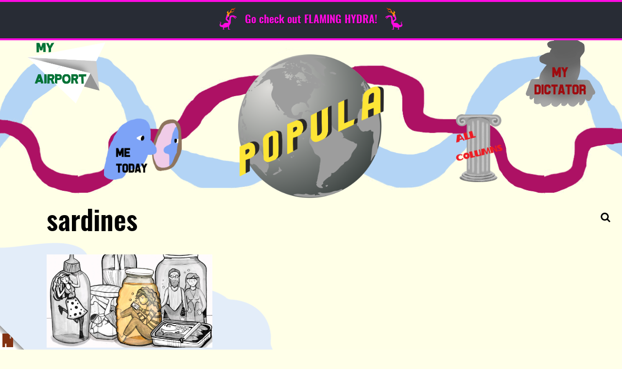

--- FILE ---
content_type: text/html; charset=UTF-8
request_url: https://popula.com/tag/sardines/
body_size: 19175
content:
<!doctype html>
<html lang="en-US">
	<head>
		<meta charset="UTF-8">
		<meta name="viewport" content="width=device-width, initial-scale=1">
		<link rel="profile" href="http://gmpg.org/xfn/11">
		<script class="civil-class-mappings" type="text/javascript">window.civilCMSClassnames = {"user-archive":{"heading":"user-archive__heading___3TIX-"},"content-list":{"loadMoreWrapper":"content-list__load-more-wrapper___1xgcs","moreButtonWrapper":"content-list__more-button-wrapper___plob2","loadMoreButton":"content-list__load-more-button___2UuAm"},"civil-header":{"wrapper":"civil-header__wrapper___FY7DZ","inner":"civil-header__inner___2uytk","menuTrigger":"civil-header__menu-trigger___3VEH-","arrow":"civil-header__arrow___350Te","text":"civil-header__text___1-6eQ","leftNav":"civil-header__left-nav___cMx9c","open":"civil-header__open___2JRF7","menuExpand":"civil-header__menu-expand___3NOi7","rightNavWrapper":"civil-header__right-nav-wrapper___3r-_e","login":"civil-header__login___AiOD5","rightNav":"civil-header__right-nav___2SmxQ"},"call-to-action":[],"featured-articles":{"wrapper":"featured-articles__wrapper___1MavN","featuredArticle":"featured-articles__featured-article___2xA9c","single":"featured-articles__single___cE7-i","featureList":"featured-articles__feature-list___SKs95","listHeadline":"featured-articles__list-headline___scXlr"},"content-item":{"date":"content-item__date___2Adqk","eyebrow":"content-item__eyebrow___25bqF"},"article-bylines":{"static":"article-bylines__static___1jfy3","expandable":"article-bylines__expandable___1gcWr","full":"article-bylines__full___UFQv7","avatars":"article-bylines__avatars___3iuUn","avatar":"article-bylines__avatar___326LY","bioHeader":"article-bylines__bio-header___sM-Jx","bylineExpand":"article-bylines__byline-expand___1Cti0","bio":"article-bylines__bio___1ERJy","bioName":"article-bylines__bio-name___30oIS","twitterHandle":"article-bylines__twitter-handle___26sL7","bioContentWrapper":"article-bylines__bio-content-wrapper___1M3f2","bioContentInner":"article-bylines__bio-content-inner___8BSyh","bioContent":"article-bylines__bio-content___18yWF","isSmallText":"article-bylines__is-small-text___2_Ou6","isLargeText":"article-bylines__is-large-text___1DXF0","isLargerText":"article-bylines__is-larger-text___WfxoX","hasDropCap":"article-bylines__has-drop-cap___337zn","bioMore":"article-bylines__bio-more___3XaZl"},"logo":{"wrapper":"logo__wrapper___3AN3h","white":"logo__white___cJhjA","newsroom":"logo__newsroom___1BM62","footer":"logo__footer___1q0k7","siteTitle":"logo__site-title___3Kq4F"},"newsroom-footer":{"wrapper":"newsroom-footer__wrapper___-X4yD","inner":"newsroom-footer__inner___2Gs_D","footerLogo":"newsroom-footer__footer-logo___3jkpc","content":"newsroom-footer__content___2zV-Y","navWrapper":"newsroom-footer__nav-wrapper___aBFoZ","navHeading":"newsroom-footer__nav-heading___kWiLr","subscribeWrapper":"newsroom-footer__subscribe-wrapper___3GORR","contactEmail":"newsroom-footer__contact-email___2x8nB","copyright":"newsroom-footer__copyright___1H-2V"},"newsroom-header":{"wrapper":"newsroom-header__wrapper___3MDgS","inner":"newsroom-header__inner___2V-uJ","navWrapper":"newsroom-header__nav-wrapper___3IfOf","open":"newsroom-header__open___2vMkO","subscribeWrapper":"newsroom-header__subscribe-wrapper___JchJD","nav":"newsroom-header__nav___2hRfj","subMenuOpen":"newsroom-header__sub-menu-open___3g3zT","menuTrigger":"newsroom-header__menu-trigger___rzMH6","runsOnCivil":"newsroom-header__runs-on-civil___32KcY","runsOnCivilNav":"newsroom-header__runs-on-civil--nav___323Bx","searchWrapper":"newsroom-header__search-wrapper___l8wyh","searchTrigger":"newsroom-header__search-trigger___2CuUg","searchTrigger__icon":"newsroom-header__search-trigger__icon___3uP4w","searchTrigger__label":"newsroom-header__search-trigger__label___26cED","hiddenSearch":"newsroom-header__hidden-search___3DrPz"},"article-footer":{"wrapper":"article-footer__wrapper___34Toe","bylines":"article-footer__bylines___1-EAK","indicators":"article-footer__indicators___3FIDp","sharesWrapper":"article-footer__shares-wrapper___Wb7bh","socialShares":"article-footer__social-shares____EpoJ"},"civil-footer":{"wrapper":"civil-footer__wrapper___3xZwz","leftWrapper":"civil-footer__left-wrapper___3qc4G","rightNavWrapper":"civil-footer__right-nav-wrapper___3pFxS","avoidPico":"civil-footer__avoid-pico___3MuwL","contactButton":"civil-footer__contact-button___1a5My"},"page-header":{"wrapper":"page-header__wrapper___sRWdf","title":"page-header__title___2fp7r"},"body-content":{"wrapper":"body-content__wrapper___1nN2E","sidebar":"body-content__sidebar___3Bplp","centered":"body-content__centered___3PinO"},"error-page":{"wrapper":"error-page__wrapper___1MbZF","heading":"error-page__heading___28rOZ","content":"error-page__content___SzFGf","isSmallText":"error-page__is-small-text___3CmK8","isLargeText":"error-page__is-large-text___B6GBB","isLargerText":"error-page__is-larger-text___3zDaG","hasDropCap":"error-page__has-drop-cap___xrsUA"},"page-body":{"wrapper":"page-body__wrapper___386tV"},"article-grid":{"wrapper":"article-grid__wrapper___3oKcd","gridWrapper":"article-grid__grid-wrapper___rk5eE"},"article-body":{"wrapper":"article-body__wrapper___xujBi","sidebarLeft":"article-body__sidebar-left___PZ_Vt","sidebarRight":"article-body__sidebar-right___24XCH"},"credibility-indicators":{"wrapper":"credibility-indicators__wrapper___1vrC9","intro":"credibility-indicators__intro___1IYKw","title":"credibility-indicators__title___1fGSO","description":"credibility-indicators__description___38-H-","text":"credibility-indicators__text___3JXhN","isSmallText":"credibility-indicators__is-small-text___2p8eZ","isLargeText":"credibility-indicators__is-large-text___1mI48","isLargerText":"credibility-indicators__is-larger-text____Z9RH","hasDropCap":"credibility-indicators__has-drop-cap___1WUJK","indicators":"credibility-indicators__indicators___3gVyu","indicator":"credibility-indicators__indicator___1PX1k","heading":"credibility-indicators__heading___1JRFb","icon":"credibility-indicators__icon___33MRX","type":"credibility-indicators__type___3kMh4","toggle":"credibility-indicators__toggle___1xlxG","closeIcon":"credibility-indicators__close-icon___2Cupd","open":"credibility-indicators__open___1Gyqj","openIcon":"credibility-indicators__open-icon___3Borq","learnMore":"credibility-indicators__learn-more___3BCYI"},"jetpack":[],"subscribe-button":{"button":"subscribe-button__button___2HZzJ","standardHeight":"subscribe-button__standard-height___XV8s-","fullHeight":"subscribe-button__full-height___E1Ylg","standardWidth":"subscribe-button__standard-width___gSOuv","fullWidth":"subscribe-button__full-width___3iAMk","picoLoadingSpinner":"subscribe-button__pico-loading-spinner___1R3z2"},"search-form":{"wrapper":"search-form__wrapper___mToSD","label":"search-form__label___3h-Dq","input":"search-form__input___2VR7a","submit":"search-form__submit___2ddRL"},"image":{"wrapper":"image__wrapper___3yPy4","intrinsic":"image__intrinsic___kCRv1","featuredImage":"image__featured-image___1od9k","image":"image__image___26KD6","imageLazyload":"image__image-lazyload___FKux-"},"article-template":{"wrapper":"article-template__wrapper___1WYkT","commentsWrapper":"article-template__comments-wrapper___1JWA7","commentsInner":"article-template__comments-inner___1y_is"},"page-template":{"wrapper":"page-template__wrapper___27eNH"},"global":[],"card":{"wrapper":"card__wrapper___35V-0","image":"card__image___3v-yf","content":"card__content___A7oTi","eyebrow":"card__eyebrow___3d0mZ content-item__eyebrow___25bqF","title":"card__title___W5a0A","dek":"card__dek___2LnA5","authors":"card__authors___3-IVA","byline":"card__byline___27I8H","date":"card__date___zMNaI content-item__date___2Adqk","opinion":"card__opinion___5Hpw1","noImage":"card__no-image___3Jc-j","noDek":"card__no-dek___1mmQR","label":"card__label___RLJGF content-item__eyebrow___25bqF","avatar":"card__avatar___1YAw7"},"river":{"wrapper":"river__wrapper___1Bzcn","content":"river__content___ROuna","noImage":"river__no-image___2cKNQ","image":"river__image___1HX7R","eyebrow":"river__eyebrow___3Czl6 content-item__eyebrow___25bqF","title":"river__title___krYaD","byline":"river__byline___1YWD4","date":"river__date___r3yWn content-item__date___2Adqk","label":"river__label___1sLIs content-item__eyebrow___25bqF"},"large-feature":{"wrapper":"large-feature__wrapper___3XA5s","image":"large-feature__image___1umka","content":"large-feature__content___jQPqQ","eyebrow":"large-feature__eyebrow___1gcth content-item__eyebrow___25bqF","title":"large-feature__title___1lPYS","dek":"large-feature__dek___3ABXb","authors":"large-feature__authors___mEF2a","byline":"large-feature__byline___1zOJz","date":"large-feature__date___1iDt1 content-item__date___2Adqk","video":"large-feature__video___1OxpH","hasVideo":"large-feature__has-video___3SAmO","inner":"large-feature__inner___1afkc","label":"large-feature__label___2fujm content-item__eyebrow___25bqF","opinion":"large-feature__opinion___noLf3","avatar":"large-feature__avatar___Em9f1"},"article-header":{"video":"article-header__video___d_nLm","image":"article-header__image___1fUMc","imageMeta":"article-header__image-meta___1wPkm","caption":"article-header__caption___M0IMB","credit":"article-header__credit___f4ikD","wrapper":"article-header__wrapper___1UKb2","header":"article-header__header___SMiMr","opinion":"article-header__opinion___2PXBp","title":"article-header__title___2_ur-","withDek":"article-header__with-dek___1SWSl","dek":"article-header__dek___3U0zk","date":"article-header__date___3TskR","label":"article-header__label___2g6VR content-item__eyebrow___25bqF","eyebrow":"article-header__eyebrow___LSGkz","metaWrapper":"article-header__meta-wrapper___bdq3P","bylinesWrapper":"article-header__bylines-wrapper___2FR6g","byline":"article-header__byline___1S0NT","sharesWrapper":"article-header__shares-wrapper___CKvPb","socialShares":"article-header__social-shares___1aAgQ","tip":"article-header__tip___3oUav","tipIcon":"article-header__tip-icon___2bZxz"},"sticky-cta":{"wrapper":"sticky-cta__wrapper___3mcgL","close":"sticky-cta__close___OsoTj","label":"sticky-cta__label___17Iyu"},"user-profile":[],"editor":[],"gallery":{"lightboxWrapper":"gallery__lightbox-wrapper___2598k","slide":"gallery__slide___1ihvT","figure":"gallery__figure___1D8SR","directionControls":"gallery__direction-controls___2IVsC","open":"gallery__open___WJ8gO","lightboxGallery":"gallery__lightbox-gallery___eqjvM","imageMeta":"gallery__image-meta___WxCf9","caption":"gallery__caption___1wLrY","credit":"gallery__credit___2NyFt","close":"gallery__close___34EgK","previous":"gallery__previous___3VSAT","next":"gallery__next___2zqMl"},"featured-articles-widget":{"wrapper":"featured-articles-widget__wrapper___f4Gm5","headline":"featured-articles-widget__headline___2SXlF","list":"featured-articles-widget__list___3fEOK"},"article-taxonomies":{"wrapper":"article-taxonomies__wrapper___U1Z62","title":"article-taxonomies__title___2IyYM","list":"article-taxonomies__list___3IDYh","link":"article-taxonomies__link___3_SRi"}}</script>
		<title>sardines &#8211; Popula</title>
<meta name='robots' content='max-image-preview:large' />
	<style>img:is([sizes="auto" i], [sizes^="auto," i]) { contain-intrinsic-size: 3000px 1500px }</style>
	<link rel='dns-prefetch' href='//cdn.usefathom.com' />
<link rel='dns-prefetch' href='//stats.wp.com' />
<link rel='dns-prefetch' href='//fonts.googleapis.com' />
<link rel="alternate" type="application/rss+xml" title="Popula &raquo; Feed" href="https://popula.com/feed/" />
<link rel="alternate" type="application/rss+xml" title="Popula &raquo; Comments Feed" href="https://popula.com/comments/feed/" />
<link rel="alternate" type="application/rss+xml" title="Popula &raquo; sardines Tag Feed" href="https://popula.com/tag/sardines/feed/" />
<script class="wp-asset-manager loadCSS" type="text/javascript">/*! loadCSS: load a CSS file asynchronously. [c]2016 @scottjehl, Filament Group, Inc. Licensed MIT */
!function(e){"use strict";var n=function(n,t,o){function i(e){return a.body?e():void setTimeout(function(){i(e)})}function r(){l.addEventListener&&l.removeEventListener("load",r),l.media=o||"all"}var d,a=e.document,l=a.createElement("link");if(t)d=t;else{var s=(a.body||a.getElementsByTagName("head")[0]).childNodes;d=s[s.length-1]}var f=a.styleSheets;l.rel="stylesheet",l.href=n,l.media="only x",i(function(){d.parentNode.insertBefore(l,t?d:d.nextSibling)});var u=function(e){for(var n=l.href,t=f.length;t--;)if(f[t].href===n)return e();setTimeout(function(){u(e)})};return l.addEventListener&&l.addEventListener("load",r),l.onloadcssdefined=u,u(r),l};"undefined"!=typeof exports?exports.loadCSS=n:e.loadCSS=n}("undefined"!=typeof global?global:this);
/*! CSS rel=preload polyfill. Depends on loadCSS function. [c]2016 @scottjehl, Filament Group, Inc. Licensed MIT  */
!function(t){if(t.loadCSS){var e=loadCSS.relpreload={};if(e.support=function(){try{return t.document.createElement("link").relList.supports("preload")}catch(e){return!1}},e.poly=function(){for(var e=t.document.getElementsByTagName("link"),n=0;n<e.length;n++){var r=e[n];"preload"===r.rel&&"style"===r.getAttribute("as")&&(t.loadCSS(r.href,r),r.rel=null)}},!e.support()){e.poly();var n=t.setInterval(e.poly,300);t.addEventListener&&t.addEventListener("load",function(){e.poly(),t.clearInterval(n)}),t.attachEvent&&t.attachEvent("onload",function(){t.clearInterval(n)})}}}(this);</script><script class="wp-asset-manager commonData" type="text/javascript">window.civilCMS = window.civilCMS || {}; window.civilCMS["commonData"] = {"ajaxUrl":"https:\/\/popula.com\/wp-admin\/admin-ajax.php","newsletterNonce":"cfaf1bb972","bioExpand":"Expand"}</script><script class="wp-asset-manager civil-async-webfonts" type="text/javascript">loadCSS("https://fonts.googleapis.com/css?family=Libre+Franklin%3A500%2C500i%2C900%2C900i&#038;ver=1.0.0");</script><noscript><link rel="stylesheet" href="https://fonts.googleapis.com/css?family=Libre+Franklin%3A500%2C500i%2C900%2C900i&#038;ver=1.0.0" class="wp-asset-manager civil-async-webfonts" media="all" /></noscript><script type="text/javascript">
/* <![CDATA[ */
window._wpemojiSettings = {"baseUrl":"https:\/\/s.w.org\/images\/core\/emoji\/16.0.1\/72x72\/","ext":".png","svgUrl":"https:\/\/s.w.org\/images\/core\/emoji\/16.0.1\/svg\/","svgExt":".svg","source":{"concatemoji":"https:\/\/popula.com\/wp-includes\/js\/wp-emoji-release.min.js?ver=6.8.3"}};
/*! This file is auto-generated */
!function(s,n){var o,i,e;function c(e){try{var t={supportTests:e,timestamp:(new Date).valueOf()};sessionStorage.setItem(o,JSON.stringify(t))}catch(e){}}function p(e,t,n){e.clearRect(0,0,e.canvas.width,e.canvas.height),e.fillText(t,0,0);var t=new Uint32Array(e.getImageData(0,0,e.canvas.width,e.canvas.height).data),a=(e.clearRect(0,0,e.canvas.width,e.canvas.height),e.fillText(n,0,0),new Uint32Array(e.getImageData(0,0,e.canvas.width,e.canvas.height).data));return t.every(function(e,t){return e===a[t]})}function u(e,t){e.clearRect(0,0,e.canvas.width,e.canvas.height),e.fillText(t,0,0);for(var n=e.getImageData(16,16,1,1),a=0;a<n.data.length;a++)if(0!==n.data[a])return!1;return!0}function f(e,t,n,a){switch(t){case"flag":return n(e,"\ud83c\udff3\ufe0f\u200d\u26a7\ufe0f","\ud83c\udff3\ufe0f\u200b\u26a7\ufe0f")?!1:!n(e,"\ud83c\udde8\ud83c\uddf6","\ud83c\udde8\u200b\ud83c\uddf6")&&!n(e,"\ud83c\udff4\udb40\udc67\udb40\udc62\udb40\udc65\udb40\udc6e\udb40\udc67\udb40\udc7f","\ud83c\udff4\u200b\udb40\udc67\u200b\udb40\udc62\u200b\udb40\udc65\u200b\udb40\udc6e\u200b\udb40\udc67\u200b\udb40\udc7f");case"emoji":return!a(e,"\ud83e\udedf")}return!1}function g(e,t,n,a){var r="undefined"!=typeof WorkerGlobalScope&&self instanceof WorkerGlobalScope?new OffscreenCanvas(300,150):s.createElement("canvas"),o=r.getContext("2d",{willReadFrequently:!0}),i=(o.textBaseline="top",o.font="600 32px Arial",{});return e.forEach(function(e){i[e]=t(o,e,n,a)}),i}function t(e){var t=s.createElement("script");t.src=e,t.defer=!0,s.head.appendChild(t)}"undefined"!=typeof Promise&&(o="wpEmojiSettingsSupports",i=["flag","emoji"],n.supports={everything:!0,everythingExceptFlag:!0},e=new Promise(function(e){s.addEventListener("DOMContentLoaded",e,{once:!0})}),new Promise(function(t){var n=function(){try{var e=JSON.parse(sessionStorage.getItem(o));if("object"==typeof e&&"number"==typeof e.timestamp&&(new Date).valueOf()<e.timestamp+604800&&"object"==typeof e.supportTests)return e.supportTests}catch(e){}return null}();if(!n){if("undefined"!=typeof Worker&&"undefined"!=typeof OffscreenCanvas&&"undefined"!=typeof URL&&URL.createObjectURL&&"undefined"!=typeof Blob)try{var e="postMessage("+g.toString()+"("+[JSON.stringify(i),f.toString(),p.toString(),u.toString()].join(",")+"));",a=new Blob([e],{type:"text/javascript"}),r=new Worker(URL.createObjectURL(a),{name:"wpTestEmojiSupports"});return void(r.onmessage=function(e){c(n=e.data),r.terminate(),t(n)})}catch(e){}c(n=g(i,f,p,u))}t(n)}).then(function(e){for(var t in e)n.supports[t]=e[t],n.supports.everything=n.supports.everything&&n.supports[t],"flag"!==t&&(n.supports.everythingExceptFlag=n.supports.everythingExceptFlag&&n.supports[t]);n.supports.everythingExceptFlag=n.supports.everythingExceptFlag&&!n.supports.flag,n.DOMReady=!1,n.readyCallback=function(){n.DOMReady=!0}}).then(function(){return e}).then(function(){var e;n.supports.everything||(n.readyCallback(),(e=n.source||{}).concatemoji?t(e.concatemoji):e.wpemoji&&e.twemoji&&(t(e.twemoji),t(e.wpemoji)))}))}((window,document),window._wpemojiSettings);
/* ]]> */
</script>
<style id='wp-emoji-styles-inline-css' type='text/css'>

	img.wp-smiley, img.emoji {
		display: inline !important;
		border: none !important;
		box-shadow: none !important;
		height: 1em !important;
		width: 1em !important;
		margin: 0 0.07em !important;
		vertical-align: -0.1em !important;
		background: none !important;
		padding: 0 !important;
	}
</style>
<link rel='stylesheet' id='wp-block-library-css' href='https://popula.com/wp-includes/css/dist/block-library/style.min.css?ver=6.8.3' type='text/css' media='all' />
<style id='classic-theme-styles-inline-css' type='text/css'>
/*! This file is auto-generated */
.wp-block-button__link{color:#fff;background-color:#32373c;border-radius:9999px;box-shadow:none;text-decoration:none;padding:calc(.667em + 2px) calc(1.333em + 2px);font-size:1.125em}.wp-block-file__button{background:#32373c;color:#fff;text-decoration:none}
</style>
<style id='co-authors-plus-coauthors-style-inline-css' type='text/css'>
.wp-block-co-authors-plus-coauthors.is-layout-flow [class*=wp-block-co-authors-plus]{display:inline}

</style>
<style id='co-authors-plus-avatar-style-inline-css' type='text/css'>
.wp-block-co-authors-plus-avatar :where(img){height:auto;max-width:100%;vertical-align:bottom}.wp-block-co-authors-plus-coauthors.is-layout-flow .wp-block-co-authors-plus-avatar :where(img){vertical-align:middle}.wp-block-co-authors-plus-avatar:is(.alignleft,.alignright){display:table}.wp-block-co-authors-plus-avatar.aligncenter{display:table;margin-inline:auto}

</style>
<style id='co-authors-plus-image-style-inline-css' type='text/css'>
.wp-block-co-authors-plus-image{margin-bottom:0}.wp-block-co-authors-plus-image :where(img){height:auto;max-width:100%;vertical-align:bottom}.wp-block-co-authors-plus-coauthors.is-layout-flow .wp-block-co-authors-plus-image :where(img){vertical-align:middle}.wp-block-co-authors-plus-image:is(.alignfull,.alignwide) :where(img){width:100%}.wp-block-co-authors-plus-image:is(.alignleft,.alignright){display:table}.wp-block-co-authors-plus-image.aligncenter{display:table;margin-inline:auto}

</style>
<link rel='stylesheet' id='mediaelement-css' href='https://popula.com/wp-includes/js/mediaelement/mediaelementplayer-legacy.min.css?ver=4.2.17' type='text/css' media='all' />
<link rel='stylesheet' id='wp-mediaelement-css' href='https://popula.com/wp-includes/js/mediaelement/wp-mediaelement.min.css?ver=6.8.3' type='text/css' media='all' />
<style id='jetpack-sharing-buttons-style-inline-css' type='text/css'>
.jetpack-sharing-buttons__services-list{display:flex;flex-direction:row;flex-wrap:wrap;gap:0;list-style-type:none;margin:5px;padding:0}.jetpack-sharing-buttons__services-list.has-small-icon-size{font-size:12px}.jetpack-sharing-buttons__services-list.has-normal-icon-size{font-size:16px}.jetpack-sharing-buttons__services-list.has-large-icon-size{font-size:24px}.jetpack-sharing-buttons__services-list.has-huge-icon-size{font-size:36px}@media print{.jetpack-sharing-buttons__services-list{display:none!important}}.editor-styles-wrapper .wp-block-jetpack-sharing-buttons{gap:0;padding-inline-start:0}ul.jetpack-sharing-buttons__services-list.has-background{padding:1.25em 2.375em}
</style>
<style id='global-styles-inline-css' type='text/css'>
:root{--wp--preset--aspect-ratio--square: 1;--wp--preset--aspect-ratio--4-3: 4/3;--wp--preset--aspect-ratio--3-4: 3/4;--wp--preset--aspect-ratio--3-2: 3/2;--wp--preset--aspect-ratio--2-3: 2/3;--wp--preset--aspect-ratio--16-9: 16/9;--wp--preset--aspect-ratio--9-16: 9/16;--wp--preset--color--black: #000000;--wp--preset--color--cyan-bluish-gray: #abb8c3;--wp--preset--color--white: #ffffff;--wp--preset--color--pale-pink: #f78da7;--wp--preset--color--vivid-red: #cf2e2e;--wp--preset--color--luminous-vivid-orange: #ff6900;--wp--preset--color--luminous-vivid-amber: #fcb900;--wp--preset--color--light-green-cyan: #7bdcb5;--wp--preset--color--vivid-green-cyan: #00d084;--wp--preset--color--pale-cyan-blue: #8ed1fc;--wp--preset--color--vivid-cyan-blue: #0693e3;--wp--preset--color--vivid-purple: #9b51e0;--wp--preset--gradient--vivid-cyan-blue-to-vivid-purple: linear-gradient(135deg,rgba(6,147,227,1) 0%,rgb(155,81,224) 100%);--wp--preset--gradient--light-green-cyan-to-vivid-green-cyan: linear-gradient(135deg,rgb(122,220,180) 0%,rgb(0,208,130) 100%);--wp--preset--gradient--luminous-vivid-amber-to-luminous-vivid-orange: linear-gradient(135deg,rgba(252,185,0,1) 0%,rgba(255,105,0,1) 100%);--wp--preset--gradient--luminous-vivid-orange-to-vivid-red: linear-gradient(135deg,rgba(255,105,0,1) 0%,rgb(207,46,46) 100%);--wp--preset--gradient--very-light-gray-to-cyan-bluish-gray: linear-gradient(135deg,rgb(238,238,238) 0%,rgb(169,184,195) 100%);--wp--preset--gradient--cool-to-warm-spectrum: linear-gradient(135deg,rgb(74,234,220) 0%,rgb(151,120,209) 20%,rgb(207,42,186) 40%,rgb(238,44,130) 60%,rgb(251,105,98) 80%,rgb(254,248,76) 100%);--wp--preset--gradient--blush-light-purple: linear-gradient(135deg,rgb(255,206,236) 0%,rgb(152,150,240) 100%);--wp--preset--gradient--blush-bordeaux: linear-gradient(135deg,rgb(254,205,165) 0%,rgb(254,45,45) 50%,rgb(107,0,62) 100%);--wp--preset--gradient--luminous-dusk: linear-gradient(135deg,rgb(255,203,112) 0%,rgb(199,81,192) 50%,rgb(65,88,208) 100%);--wp--preset--gradient--pale-ocean: linear-gradient(135deg,rgb(255,245,203) 0%,rgb(182,227,212) 50%,rgb(51,167,181) 100%);--wp--preset--gradient--electric-grass: linear-gradient(135deg,rgb(202,248,128) 0%,rgb(113,206,126) 100%);--wp--preset--gradient--midnight: linear-gradient(135deg,rgb(2,3,129) 0%,rgb(40,116,252) 100%);--wp--preset--font-size--small: 13px;--wp--preset--font-size--medium: 20px;--wp--preset--font-size--large: 36px;--wp--preset--font-size--x-large: 42px;--wp--preset--spacing--20: 0.44rem;--wp--preset--spacing--30: 0.67rem;--wp--preset--spacing--40: 1rem;--wp--preset--spacing--50: 1.5rem;--wp--preset--spacing--60: 2.25rem;--wp--preset--spacing--70: 3.38rem;--wp--preset--spacing--80: 5.06rem;--wp--preset--shadow--natural: 6px 6px 9px rgba(0, 0, 0, 0.2);--wp--preset--shadow--deep: 12px 12px 50px rgba(0, 0, 0, 0.4);--wp--preset--shadow--sharp: 6px 6px 0px rgba(0, 0, 0, 0.2);--wp--preset--shadow--outlined: 6px 6px 0px -3px rgba(255, 255, 255, 1), 6px 6px rgba(0, 0, 0, 1);--wp--preset--shadow--crisp: 6px 6px 0px rgba(0, 0, 0, 1);}:where(.is-layout-flex){gap: 0.5em;}:where(.is-layout-grid){gap: 0.5em;}body .is-layout-flex{display: flex;}.is-layout-flex{flex-wrap: wrap;align-items: center;}.is-layout-flex > :is(*, div){margin: 0;}body .is-layout-grid{display: grid;}.is-layout-grid > :is(*, div){margin: 0;}:where(.wp-block-columns.is-layout-flex){gap: 2em;}:where(.wp-block-columns.is-layout-grid){gap: 2em;}:where(.wp-block-post-template.is-layout-flex){gap: 1.25em;}:where(.wp-block-post-template.is-layout-grid){gap: 1.25em;}.has-black-color{color: var(--wp--preset--color--black) !important;}.has-cyan-bluish-gray-color{color: var(--wp--preset--color--cyan-bluish-gray) !important;}.has-white-color{color: var(--wp--preset--color--white) !important;}.has-pale-pink-color{color: var(--wp--preset--color--pale-pink) !important;}.has-vivid-red-color{color: var(--wp--preset--color--vivid-red) !important;}.has-luminous-vivid-orange-color{color: var(--wp--preset--color--luminous-vivid-orange) !important;}.has-luminous-vivid-amber-color{color: var(--wp--preset--color--luminous-vivid-amber) !important;}.has-light-green-cyan-color{color: var(--wp--preset--color--light-green-cyan) !important;}.has-vivid-green-cyan-color{color: var(--wp--preset--color--vivid-green-cyan) !important;}.has-pale-cyan-blue-color{color: var(--wp--preset--color--pale-cyan-blue) !important;}.has-vivid-cyan-blue-color{color: var(--wp--preset--color--vivid-cyan-blue) !important;}.has-vivid-purple-color{color: var(--wp--preset--color--vivid-purple) !important;}.has-black-background-color{background-color: var(--wp--preset--color--black) !important;}.has-cyan-bluish-gray-background-color{background-color: var(--wp--preset--color--cyan-bluish-gray) !important;}.has-white-background-color{background-color: var(--wp--preset--color--white) !important;}.has-pale-pink-background-color{background-color: var(--wp--preset--color--pale-pink) !important;}.has-vivid-red-background-color{background-color: var(--wp--preset--color--vivid-red) !important;}.has-luminous-vivid-orange-background-color{background-color: var(--wp--preset--color--luminous-vivid-orange) !important;}.has-luminous-vivid-amber-background-color{background-color: var(--wp--preset--color--luminous-vivid-amber) !important;}.has-light-green-cyan-background-color{background-color: var(--wp--preset--color--light-green-cyan) !important;}.has-vivid-green-cyan-background-color{background-color: var(--wp--preset--color--vivid-green-cyan) !important;}.has-pale-cyan-blue-background-color{background-color: var(--wp--preset--color--pale-cyan-blue) !important;}.has-vivid-cyan-blue-background-color{background-color: var(--wp--preset--color--vivid-cyan-blue) !important;}.has-vivid-purple-background-color{background-color: var(--wp--preset--color--vivid-purple) !important;}.has-black-border-color{border-color: var(--wp--preset--color--black) !important;}.has-cyan-bluish-gray-border-color{border-color: var(--wp--preset--color--cyan-bluish-gray) !important;}.has-white-border-color{border-color: var(--wp--preset--color--white) !important;}.has-pale-pink-border-color{border-color: var(--wp--preset--color--pale-pink) !important;}.has-vivid-red-border-color{border-color: var(--wp--preset--color--vivid-red) !important;}.has-luminous-vivid-orange-border-color{border-color: var(--wp--preset--color--luminous-vivid-orange) !important;}.has-luminous-vivid-amber-border-color{border-color: var(--wp--preset--color--luminous-vivid-amber) !important;}.has-light-green-cyan-border-color{border-color: var(--wp--preset--color--light-green-cyan) !important;}.has-vivid-green-cyan-border-color{border-color: var(--wp--preset--color--vivid-green-cyan) !important;}.has-pale-cyan-blue-border-color{border-color: var(--wp--preset--color--pale-cyan-blue) !important;}.has-vivid-cyan-blue-border-color{border-color: var(--wp--preset--color--vivid-cyan-blue) !important;}.has-vivid-purple-border-color{border-color: var(--wp--preset--color--vivid-purple) !important;}.has-vivid-cyan-blue-to-vivid-purple-gradient-background{background: var(--wp--preset--gradient--vivid-cyan-blue-to-vivid-purple) !important;}.has-light-green-cyan-to-vivid-green-cyan-gradient-background{background: var(--wp--preset--gradient--light-green-cyan-to-vivid-green-cyan) !important;}.has-luminous-vivid-amber-to-luminous-vivid-orange-gradient-background{background: var(--wp--preset--gradient--luminous-vivid-amber-to-luminous-vivid-orange) !important;}.has-luminous-vivid-orange-to-vivid-red-gradient-background{background: var(--wp--preset--gradient--luminous-vivid-orange-to-vivid-red) !important;}.has-very-light-gray-to-cyan-bluish-gray-gradient-background{background: var(--wp--preset--gradient--very-light-gray-to-cyan-bluish-gray) !important;}.has-cool-to-warm-spectrum-gradient-background{background: var(--wp--preset--gradient--cool-to-warm-spectrum) !important;}.has-blush-light-purple-gradient-background{background: var(--wp--preset--gradient--blush-light-purple) !important;}.has-blush-bordeaux-gradient-background{background: var(--wp--preset--gradient--blush-bordeaux) !important;}.has-luminous-dusk-gradient-background{background: var(--wp--preset--gradient--luminous-dusk) !important;}.has-pale-ocean-gradient-background{background: var(--wp--preset--gradient--pale-ocean) !important;}.has-electric-grass-gradient-background{background: var(--wp--preset--gradient--electric-grass) !important;}.has-midnight-gradient-background{background: var(--wp--preset--gradient--midnight) !important;}.has-small-font-size{font-size: var(--wp--preset--font-size--small) !important;}.has-medium-font-size{font-size: var(--wp--preset--font-size--medium) !important;}.has-large-font-size{font-size: var(--wp--preset--font-size--large) !important;}.has-x-large-font-size{font-size: var(--wp--preset--font-size--x-large) !important;}
:where(.wp-block-post-template.is-layout-flex){gap: 1.25em;}:where(.wp-block-post-template.is-layout-grid){gap: 1.25em;}
:where(.wp-block-columns.is-layout-flex){gap: 2em;}:where(.wp-block-columns.is-layout-grid){gap: 2em;}
:root :where(.wp-block-pullquote){font-size: 1.5em;line-height: 1.6;}
</style>
<link rel='stylesheet' id='coil-messaging-css' href='https://popula.com/wp-content/plugins/coil-web-monetization/assets/css/messages/coil.min.css?ver=2.0.2' type='text/css' media='all' />
<link rel='stylesheet' id='civil-webfonts-css' href='https://fonts.googleapis.com/css?family=Libre+Franklin%3A300%2C300i%2C400%2C400i%2C700%2C700i%2C800%2C800i%7CSpectral%3A200%2C200i%2C400%2C400i%2C800%2C800i&#038;ver=1.0.0' type='text/css' media='all' />
<link rel='stylesheet' id='civil-cms-common-css-css' href='https://popula.com/wp-content/themes/civil-cms/client/build/css/common.516be7db8c5d974333ee.min.css?ver=1.0' type='text/css' media='all' />
<link rel='stylesheet' id='civil-cms-home-css-css' href='https://popula.com/wp-content/themes/civil-cms/client/build/css/home.516be7db8c5d974333ee.min.css?ver=1.0' type='text/css' media='all' />
<link rel='stylesheet' id='popula-css-css' href='https://popula.com/wp-content/themes/civil-cms-popula/assets/css/style.css?ver=1740432760869' type='text/css' media='all' />
<script type="text/javascript" src="https://cdn.usefathom.com/script.js" id="fathom-snippet-js" defer="defer" data-wp-strategy="defer" data-site="QWNFYHQD"   data-no-minify></script>
<script type="text/javascript" src="https://popula.com/wp-includes/js/jquery/jquery.min.js?ver=3.7.1" id="jquery-core-js"></script>
<script type="text/javascript" src="https://popula.com/wp-includes/js/jquery/jquery-migrate.min.js?ver=3.4.1" id="jquery-migrate-js"></script>
<script type="text/javascript" src="https://popula.com/wp-content/themes/civil-cms/client/build/js/common.fc0f331fc7b74796c430.chunk.min.js?ver=1.0" id="civil-cms-common-js-js"></script>
<script type="text/javascript" async src="https://popula.com/wp-content/themes/civil-cms/client/build/js/home.ecd1a7d2485c456b09f6.bundle.min.js?ver=1.0" id="civil-cms-home-js-js"></script>
<link rel="https://api.w.org/" href="https://popula.com/wp-json/" /><link rel="alternate" title="JSON" type="application/json" href="https://popula.com/wp-json/wp/v2/tags/3555" /><link rel="EditURI" type="application/rsd+xml" title="RSD" href="https://popula.com/xmlrpc.php?rsd" />
	<style>img#wpstats{display:none}</style>
		<meta name="monetization" content="$ilp.uphold.com/LB6dUPbNFRfj" />
<link rel="monetization" href="https://ilp.uphold.com/LB6dUPbNFRfj" />
<link rel="shortcut icon" href="https://popula.com/wp-content/uploads/2018/07/cropped-popula-logo-square-with-a-bit-of-padding.png"><meta property="title" content="sardines" />
<meta property="og:title" content="sardines" />
<meta property="og:url" content="https://popula.com/tag/sardines/" />
<meta property="og:site_name" content="Popula" />
<meta property="og:type" content="website" />
<meta property="twitter:card" content="summary_large_image" />
<meta property="twitter:title" content="sardines" />
<meta property="twitter:site" content="@popula" />
<!-- Google Analytics -->
<script>
	(function(i,s,o,g,r,a,m){i['GoogleAnalyticsObject']=r;i[r]=i[r]||function(){
	(i[r].q=i[r].q||[]).push(arguments)},i[r].l=1*new Date();a=s.createElement(o),
	m=s.getElementsByTagName(o)[0];a.async=1;a.src=g;m.parentNode.insertBefore(a,m)
	})(window,document,'script','https://www.google-analytics.com/analytics.js','ga');

	ga('create', 'UA-121772189-1', 'auto');
	ga('send', 'pageview');
</script>
<!-- End Google Analytics -->
<link rel="icon" href="https://popula.com/wp-content/uploads/2018/07/cropped-popula-logo-square-with-a-bit-of-padding-32x32.png" sizes="32x32" />
<link rel="icon" href="https://popula.com/wp-content/uploads/2018/07/cropped-popula-logo-square-with-a-bit-of-padding-192x192.png" sizes="192x192" />
<link rel="apple-touch-icon" href="https://popula.com/wp-content/uploads/2018/07/cropped-popula-logo-square-with-a-bit-of-padding-180x180.png" />
<meta name="msapplication-TileImage" content="https://popula.com/wp-content/uploads/2018/07/cropped-popula-logo-square-with-a-bit-of-padding-270x270.png" />
		<style type="text/css" id="wp-custom-css">
			.newsroom-header__runs-on-civil,
.civil-footer__wrapper {
	display: none !important;
}

.newsroom-footer__nav-wrapper:nth-child(3) {
  height: 0;
  overflow: hidden;
	margin-top: 0;
}		</style>
			</head>

	<body class="archive tag tag-sardines tag-3555 wp-theme-civil-cms wp-child-theme-civil-cms-popula hfeed">
		
	<div class="global-banner__wrapper">
		<div class="global-banner">
			<a href="https://flaminghydra.com"><span class="flaming-hydra-dragon"></span>Go check out FLAMING HYDRA!<span class="flaming-hydra-dragon"></a>		</div>
	</div>

		<div id="page" class="site">
			<a class="skip-link screen-reader-text" href="#content">Skip to content</a>

			
<header class="newsroom-header__wrapper___3MDgS newsroom-header__wrapper" data-component="newsroom-header">
	<div class="newsroom-header__inner___2V-uJ newsroom-header__inner">
		<a href="https://popula.com/" class="logo__wrapper___3AN3h logo__wrapper logo__newsroom___1BM62 logo__newsroom black header" >
<span style="" class="
	image__wrapper___3yPy4 image__wrapper">
	<img class="image__image___26KD6 image__image" srcset="https://popula.com/wp-content/uploads/2018/07/asset__popula-logo.png?w=450 450w,https://popula.com/wp-content/uploads/2018/07/asset__popula-logo.png?w=225 225w" data-sizes="auto" alt="Popula" /></span>
</a>
		<div id="newsroom-nav" class="newsroom-header__nav-wrapper___3IfOf newsroom-header__nav-wrapper">
			<nav class="newsroom-header__nav___2hRfj newsroom-header__nav"><ul id="newsroom-header-nav" class="menu"><li id="menu-item-15844" class="my-airport menu-item menu-item-type-taxonomy menu-item-object-category menu-item-15844"><a href="https://popula.com/category/my-airport/">My Airport</a></li>
<li id="menu-item-1865" class="me-today menu-item menu-item-type-taxonomy menu-item-object-category menu-item-1865"><a href="https://popula.com/category/me-today/">ME TODAY</a></li>
<li id="menu-item-11706" class="columns menu-item menu-item-type-post_type menu-item-object-page menu-item-11706"><a href="https://popula.com/columns/">Columns</a></li>
<li id="menu-item-2617" class="my-dictator menu-item menu-item-type-taxonomy menu-item-object-category menu-item-2617"><a href="https://popula.com/category/my-dictator/">My Dictator</a></li>
<li id="menu-item-4488" class="comics menu-item menu-item-type-taxonomy menu-item-object-category menu-item-4488"><a href="https://popula.com/category/comics/">COMICS</a></li>
<li id="menu-item-1867" class="the-western menu-item menu-item-type-taxonomy menu-item-object-category menu-item-1867"><a href="https://popula.com/category/the-western/">The Western</a></li>
<li id="menu-item-2618" class="radio-sermon menu-item menu-item-type-taxonomy menu-item-object-category menu-item-2618"><a href="https://popula.com/category/radio-sermon-with-brother-layne/">Radio Sermon with Brother Layne</a></li>
<li id="menu-item-4858" class="things-unseen menu-item menu-item-type-taxonomy menu-item-object-category menu-item-4858"><a href="https://popula.com/category/things-unseen/">Things Unseen</a></li>
<li id="menu-item-5228" class="still-mad menu-item menu-item-type-taxonomy menu-item-object-category menu-item-5228"><a href="https://popula.com/category/still-mad/">Still Mad</a></li>
<li id="menu-item-4859" class="wiki-epistemology menu-item menu-item-type-taxonomy menu-item-object-category menu-item-4859"><a href="https://popula.com/category/wiki-epistemology/">Wiki-Epistemology</a></li>
<li id="menu-item-1860" class="ingredients menu-item menu-item-type-taxonomy menu-item-object-category menu-item-1860"><a href="https://popula.com/category/ingredients/">Ingredients</a></li>
<li id="menu-item-1868" class="tour-of-babel menu-item menu-item-type-taxonomy menu-item-object-category menu-item-1868"><a href="https://popula.com/category/tour-of-babel/">Tour of Babel</a></li>
<li id="menu-item-4856" class="jack-pendarvis menu-item menu-item-type-taxonomy menu-item-object-category menu-item-4856"><a href="https://popula.com/category/jack-pendarvis/">Jack Pendarvis</a></li>
<li id="menu-item-6666" class="oeconoclast menu-item menu-item-type-taxonomy menu-item-object-category menu-item-6666"><a href="https://popula.com/category/oeconoclast/">Oeconoclast</a></li>
<li id="menu-item-2616" class="as-the-world-turns menu-item menu-item-type-taxonomy menu-item-object-category menu-item-2616"><a href="https://popula.com/category/as-the-world-turns/">As the World Turns</a></li>
<li id="menu-item-8934" class="tempo menu-item menu-item-type-post_type menu-item-object-tempo menu-item-8934"><a href="https://popula.com/tempo/august-31-2018/">Tempo: August 31, 2018</a></li>
<li id="menu-item-6664" class="premonitions menu-item menu-item-type-taxonomy menu-item-object-category menu-item-6664"><a href="https://popula.com/category/premonitions/">Premonitions</a></li>
<li id="menu-item-2579" class="minutes menu-item menu-item-type-taxonomy menu-item-object-category menu-item-2579"><a href="https://popula.com/category/minutes/">Minutes</a></li>
<li id="menu-item-2580" class="the-next-big-thing menu-item menu-item-type-taxonomy menu-item-object-category menu-item-2580"><a href="https://popula.com/category/next-big-thing/">The Next Big Thing</a></li>
<li id="menu-item-4855" class="fact-check menu-item menu-item-type-taxonomy menu-item-object-category menu-item-4855"><a href="https://popula.com/category/fact-check/">Fact Check</a></li>
<li id="menu-item-4857" class="nevada-city-wine-diaries menu-item menu-item-type-taxonomy menu-item-object-category menu-item-4857"><a href="https://popula.com/category/nevada-city-wine-diaries/">Nevada City Wine Diaries</a></li>
<li id="menu-item-6665" class="letter-to-the-editor menu-item menu-item-type-taxonomy menu-item-object-category menu-item-6665"><a href="https://popula.com/category/letter-to-the-editor/">Letters to the Editor</a></li>
<li id="menu-item-6667" class="sunday-funnies menu-item menu-item-type-taxonomy menu-item-object-category menu-item-6667"><a href="https://popula.com/category/sunday-funnies/">Sunday Funnies</a></li>
<li id="menu-item-34159" class="guest-posts menu-item menu-item-type-taxonomy menu-item-object-category menu-item-34159"><a href="https://popula.com/category/guest-posts/">Guest Posts</a></li>
</ul></nav>
							<div class="newsroom-header__search-wrapper___l8wyh newsroom-header__search-wrapper">
											<button class="newsroom-header__search-trigger___2CuUg newsroom-header__search-trigger" aria-hidden="true">
							<span class="newsroom-header__search-trigger__icon___3uP4w newsroom-header__search-trigger__icon"></span>
							<span class="newsroom-header__search-trigger__label___26cED newsroom-header__search-trigger__label" style="display: none;">Search</span>
						</button>
						<div class="newsroom-header__hidden-search___3DrPz newsroom-header__hidden-search">
							
<form class="search-form__wrapper___mToSD search-form__wrapper" name="search-form" aria-role="search">
	<label class="search-form__label___3h-Dq search-form__label" for="search-input">
		Search	</label>

	<input
		class="search-form__input___2VR7a search-form__input"
		value=""
		id="search-input-header"
		type="search"
		autocorrect="off"
		autocapitalize="off"
		spellcheck="false"
		name="s"
		placeholder="Search Popula"
	>

			<input
			class="search-form__submit___2ddRL search-form__submit"
			type="submit"
			value="Search">
	</form>
						</div>
										</div>
				
			<div class="newsroom-header__subscribe-wrapper___JchJD newsroom-header__subscribe-wrapper">
				
<a id="subscribe-button-header" class="subscribe-button__button___2HZzJ subscribe-button__button PicoSignal PicoPlan subscribe-button__standard-height___XV8s- subscribe-button__standard-height subscribe-button__full-width___3iAMk subscribe-button__full-width">Subscribe</a>
			</div>

			<span class="newsroom-header__runs-on-civil--nav___323Bx newsroom-header__runs-on-civil--nav"><a href="https://civil.co" target="_blank"><svg data-name="Layer 1" xmlns="http://www.w3.org/2000/svg" viewBox="0 0 167.57 9.12"><path d="M0 .18A.11.11 0 0 1 .12.06h6.34a.11.11 0 0 1 .12.12v.49c0 .07 0 .11-.12.11H4a.14.14 0 0 0-.09 0V8.82a.14.14 0 0 1 0 .11.13.13 0 0 1-.1 0h-.74a.13.13 0 0 1-.1 0 .14.14 0 0 1 0-.11V.89a.14.14 0 0 0 0-.09.22.22 0 0 0-.1 0H.12C0 .78 0 .74 0 .67zM8.1 8.82V.19c0-.09 0-.13.12-.13h.52a.11.11 0 0 1 .12.12v3.24c0 .1 0 .11.1 0a6.46 6.46 0 0 1 1.2-.75 2.43 2.43 0 0 1 1.06-.23 2 2 0 0 1 1.43.56 1.71 1.71 0 0 1 .5 1.31v4.5c0 .1-.05.15-.14.15h-.51a.12.12 0 0 1-.14-.14V4.49A1.18 1.18 0 0 0 11 3.14a2.2 2.2 0 0 0-1 .23 7 7 0 0 0-1.14.79v4.66c0 .1-.05.14-.15.14h-.5a.12.12 0 0 1-.11-.14zM15.91 1.15a.32.32 0 0 1 0 .16.18.18 0 0 1-.15.06h-.55a.16.16 0 0 1-.13-.05.26.26 0 0 1 0-.14V.24c0-.12.06-.18.16-.18h.58c.1 0 .15.06.15.17zm-.05 7.63a.26.26 0 0 1 0 .15.3.3 0 0 1-.16 0h-.44a.17.17 0 0 1-.12 0V2.75a.17.17 0 0 1 0-.12.15.15 0 0 1 .1 0h.53a.13.13 0 0 1 .1 0 .17.17 0 0 1 0 .12zM20.92 3.32a2.39 2.39 0 0 0-1.06-.22 2.06 2.06 0 0 0-1.16.3.9.9 0 0 0-.46.8.82.82 0 0 0 .23.55 2 2 0 0 0 .83.42l1.56.48a2.39 2.39 0 0 1 1.14.63 1.42 1.42 0 0 1 .38 1 1.46 1.46 0 0 1-.38.92 2.22 2.22 0 0 1-.91.65 3.35 3.35 0 0 1-1.3.23 3.46 3.46 0 0 1-1.6-.36 2.21 2.21 0 0 1-1-1 .13.13 0 0 1 0-.07.1.1 0 0 1 .05-.08l.39-.23h.07a.15.15 0 0 1 .08 0 2.23 2.23 0 0 0 2 1.07 2.4 2.4 0 0 0 1.28-.31.91.91 0 0 0 .51-.81.77.77 0 0 0-.3-.61 2.41 2.41 0 0 0-1-.45l-1.22-.36a2.61 2.61 0 0 1-1.23-.63 1.36 1.36 0 0 1-.37-1 1.65 1.65 0 0 1 .31-1 1.94 1.94 0 0 1 .85-.65 3 3 0 0 1 1.23-.24 3.15 3.15 0 0 1 1.39.3 2.19 2.19 0 0 1 .95.82c.05.06.05.1 0 .13l-.39.4a.11.11 0 0 1-.08 0 .08.08 0 0 1-.06 0 1.87 1.87 0 0 0-.73-.68zM32.85 0A.13.13 0 0 1 33 0a.22.22 0 0 1 0 .1v8.67c0 .09 0 .13-.13.13h-.48a.19.19 0 0 1-.18-.08l-4.87-7.08c0-.06-.07-.08-.1-.07s0 0 0 .08v7c0 .09-.05.13-.14.13h-.52a.17.17 0 0 1-.12 0V.14.03a.16.16 0 0 1 .11 0h.56s.05 0 .09.09l4.75 7s.07.07.11.07a.09.09 0 0 0 0-.07V.13c0-.09 0-.13.12-.13zM36 7.23a2.28 2.28 0 0 0 .81.85 2.28 2.28 0 0 0 3.07-.74s.05-.06.08-.06a.09.09 0 0 1 .08 0l.41.22v.06a.16.16 0 0 1 0 .09 2.91 2.91 0 0 1-1.08 1 3.23 3.23 0 0 1-1.55.35 3 3 0 0 1-1.56-.4 2.94 2.94 0 0 1-1.06-1.13 3.66 3.66 0 0 1-.38-1.69A3.86 3.86 0 0 1 35.21 4a2.76 2.76 0 0 1 1.07-1.17 2.92 2.92 0 0 1 1.53-.41 2.64 2.64 0 0 1 2.07.86 3.48 3.48 0 0 1 .76 2.37v.07a.29.29 0 0 1 0 .14H35.73c-.06 0-.08.06-.08.18A2.32 2.32 0 0 0 36 7.23zm3.68-1.89a.22.22 0 0 0 .16 0v-.13a2.43 2.43 0 0 0-.24-1.07 2.1 2.1 0 0 0-.7-.78A2 2 0 0 0 37.82 3a2.06 2.06 0 0 0-1.17.33 2.28 2.28 0 0 0-.75.85 2.43 2.43 0 0 0-.24 1.12zM50.24 2.59a.09.09 0 0 1 0 .1l-1.8 6.07c0 .1-.09.14-.21.14h-.48a.23.23 0 0 1-.24-.14L46 4c0-.07-.05-.11-.07-.11s0 0-.06.11l-1.46 4.76a.19.19 0 0 1-.21.14h-.5c-.14 0-.22 0-.24-.14L41.57 2.7v-.05a.09.09 0 0 1 0-.08.12.12 0 0 1 .09 0h.53a.16.16 0 0 1 .17.12l1.54 5c0 .08 0 .12.08.12s.06 0 .08-.14l1.52-5a.15.15 0 0 1 .15-.1h.45a.15.15 0 0 1 .16.12l1.59 5c0 .08 0 .12.08.12s.06 0 .09-.14l1.46-5a.2.2 0 0 1 .18-.11h.37a.14.14 0 0 1 .13.03zM54.72 3.26A2.39 2.39 0 0 0 53.66 3a2.12 2.12 0 0 0-1.17.3.91.91 0 0 0-.45.8.82.82 0 0 0 .23.55 2 2 0 0 0 .82.42l1.56.48a2.43 2.43 0 0 1 1.13.63 1.41 1.41 0 0 1 .37 1 1.46 1.46 0 0 1-.33.94 2.18 2.18 0 0 1-.9.65 3.38 3.38 0 0 1-1.3.23A3.53 3.53 0 0 1 52 8.66a2.24 2.24 0 0 1-1-1 .13.13 0 0 1 0-.07.1.1 0 0 1 0-.05l.38-.23h.08a.15.15 0 0 1 .08 0 2.23 2.23 0 0 0 2 1.07 2.4 2.4 0 0 0 1.28-.31.91.91 0 0 0 .51-.81.77.77 0 0 0-.3-.61 2.41 2.41 0 0 0-1-.45l-1.22-.36a2.61 2.61 0 0 1-1.23-.63 1.32 1.32 0 0 1-.37-1 1.58 1.58 0 0 1 .31-1 1.91 1.91 0 0 1 .84-.65 3 3 0 0 1 1.24-.24 3.18 3.18 0 0 1 1.39.3 2.19 2.19 0 0 1 .95.82c.05.06 0 .1 0 .13l-.41.24a.11.11 0 0 1-.08 0 .07.07 0 0 1-.06 0 1.87 1.87 0 0 0-.67-.55zM57.75 8.76V2.68c0-.09 0-.14.12-.14h.52c.07 0 .1 0 .1.12v.8a.07.07 0 0 0 0 .07h.08a3.91 3.91 0 0 1 1-.81 1.9 1.9 0 0 1 .93-.26 1.31 1.31 0 0 1 .33 0 .13.13 0 0 1 .1.12v.55c0 .06 0 .08-.1.08h-.47a1.72 1.72 0 0 0-.79.22 2.27 2.27 0 0 0-.72.57 1.06 1.06 0 0 0-.3.7v4.1c0 .1 0 .14-.15.14h-.5a.12.12 0 0 1-.15-.18zM63.11 8.61a2.85 2.85 0 0 1-1-1.15 3.7 3.7 0 0 1-.37-1.7A3.83 3.83 0 0 1 62.06 4a2.9 2.9 0 0 1 5.23 0 3.81 3.81 0 0 1 .37 1.72 3.77 3.77 0 0 1-.37 1.71 2.81 2.81 0 0 1-1.05 1.16 3.19 3.19 0 0 1-3.13 0zm3.17-.94a3 3 0 0 0 .57-1.93 3.05 3.05 0 0 0-.59-2 1.88 1.88 0 0 0-1.57-.73 1.93 1.93 0 0 0-1.6.73 3.05 3.05 0 0 0-.59 2 3 3 0 0 0 .59 1.93 2 2 0 0 0 1.61.72 1.91 1.91 0 0 0 1.58-.72zM70.28 8.61a2.85 2.85 0 0 1-1-1.15 3.83 3.83 0 0 1-.37-1.7A3.83 3.83 0 0 1 69.24 4a2.86 2.86 0 0 1 1.06-1.16 3.11 3.11 0 0 1 3.12 0 2.87 2.87 0 0 1 1 1.18 4 4 0 0 1 .37 1.72 3.91 3.91 0 0 1-.37 1.71 2.81 2.81 0 0 1-1 1.16 3.21 3.21 0 0 1-3.14 0zm3.17-.94A3 3 0 0 0 74 5.74a3 3 0 0 0-.58-2 1.9 1.9 0 0 0-1.58-.73 1.92 1.92 0 0 0-1.59.73 3 3 0 0 0-.59 2 2.89 2.89 0 0 0 .59 1.93 2 2 0 0 0 1.6.72 1.89 1.89 0 0 0 1.6-.72zM76.43 8.76V2.68c0-.09 0-.14.12-.14h.52a.11.11 0 0 1 .12.12v.71c0 .09 0 .1.11 0a7 7 0 0 1 1.14-.76 2.25 2.25 0 0 1 1-.23 1.92 1.92 0 0 1 1.11.31 1.5 1.5 0 0 1 .59.74.31.31 0 0 0 .12-.06 6.87 6.87 0 0 1 1.15-.78 2.26 2.26 0 0 1 1-.24 1.82 1.82 0 0 1 1.34.49 1.78 1.78 0 0 1 .48 1.31v4.6c0 .1 0 .15-.16.15h-.5a.13.13 0 0 1-.1 0 .14.14 0 0 1 0-.11V4.43c0-.9-.41-1.35-1.24-1.35a2 2 0 0 0-1 .25 4.94 4.94 0 0 0-.89.62.73.73 0 0 0-.15.17.53.53 0 0 0 0 .19v4.44c0 .1 0 .15-.14.15h-.51a.12.12 0 0 1-.14-.14V4.43c0-.9-.41-1.35-1.24-1.35a2 2 0 0 0-.94.23 7 7 0 0 0-1.08.79v4.66c0 .1-.06.14-.16.14h-.49c-.01 0-.06-.04-.06-.14zM89.79 8.82V2.74c0-.09 0-.14.13-.14h.51c.07 0 .11 0 .11.12V3.59c0 .01.06 0 .09 0a3.73 3.73 0 0 1 1-.81 1.86 1.86 0 0 1 .92-.26 1.31 1.31 0 0 1 .33 0 .12.12 0 0 1 .1.12v.55c0 .06 0 .08-.09.08h-.47a1.72 1.72 0 0 0-.79.22 2.44 2.44 0 0 0-.73.57 1 1 0 0 0-.29.7v4.1c0 .1-.06.14-.16.14h-.49c-.12 0-.17-.08-.17-.18zM97.34 8.14a5.36 5.36 0 0 0 1-.84V2.75a.13.13 0 0 1 .15-.15H99c.08 0 .13 0 .13.15v6.08c0 .09 0 .13-.12.13h-.52a.11.11 0 0 1-.12-.12v-.73a.1.1 0 0 0 0-.07h-.09a5.13 5.13 0 0 1-1.17.78 2.58 2.58 0 0 1-1 .22 2 2 0 0 1-1.4-.49 1.72 1.72 0 0 1-.55-1.31V2.76a.14.14 0 0 1 .16-.16h.5c.09 0 .13 0 .13.15V7a1.44 1.44 0 0 0 .36 1 1.27 1.27 0 0 0 1 .38 2.12 2.12 0 0 0 1.03-.24zM101.17 8.82V2.74c0-.09 0-.14.12-.14h.52a.11.11 0 0 1 .12.12v.71c0 .1 0 .11.1 0a8 8 0 0 1 1.2-.76 2.43 2.43 0 0 1 1.06-.23 2 2 0 0 1 1.43.49 1.74 1.74 0 0 1 .5 1.3v4.58c0 .1 0 .15-.14.15h-.51a.12.12 0 0 1-.14-.14V4.49a1.18 1.18 0 0 0-1.33-1.35 2.2 2.2 0 0 0-1 .23 7 7 0 0 0-1.14.79v4.66c0 .1 0 .14-.15.14h-.5a.12.12 0 0 1-.14-.14zM111.21 3.32a2.39 2.39 0 0 0-1.06-.22 2.1 2.1 0 0 0-1.17.3.91.91 0 0 0-.45.8.77.77 0 0 0 .23.55 2 2 0 0 0 .82.42l1.56.48a2.43 2.43 0 0 1 1.13.63 1.41 1.41 0 0 1 .37 1 1.46 1.46 0 0 1-.33.94 2.18 2.18 0 0 1-.9.65 3.38 3.38 0 0 1-1.3.23 3.5 3.5 0 0 1-1.61-.36 2.26 2.26 0 0 1-1-1 .25.25 0 0 1 0-.07.1.1 0 0 1 0-.08l.38-.23h.07a.14.14 0 0 1 .09 0 2.22 2.22 0 0 0 2 1.07 2.37 2.37 0 0 0 1.27-.31.91.91 0 0 0 .51-.81.77.77 0 0 0-.3-.61 2.36 2.36 0 0 0-1-.45l-1.22-.36a2.61 2.61 0 0 1-1.23-.63 1.32 1.32 0 0 1-.37-1 1.58 1.58 0 0 1 .31-1 1.91 1.91 0 0 1 .84-.65 3 3 0 0 1 1.24-.24 3.11 3.11 0 0 1 1.38.3 2.21 2.21 0 0 1 1 .82v.13l-.41.24A.12.12 0 0 1 112 4a.1.1 0 0 1-.07 0 1.78 1.78 0 0 0-.72-.68zM117.87 8.67a2.85 2.85 0 0 1-1.05-1.15 3.7 3.7 0 0 1-.37-1.7 3.83 3.83 0 0 1 .37-1.73 2.9 2.9 0 0 1 5.23 0 3.81 3.81 0 0 1 .37 1.72 3.77 3.77 0 0 1-.37 1.71 2.81 2.81 0 0 1-1 1.16 3.19 3.19 0 0 1-3.13 0zm3.13-.94a3 3 0 0 0 .57-1.93 3.05 3.05 0 0 0-.59-2 1.88 1.88 0 0 0-1.57-.73 1.93 1.93 0 0 0-1.6.73 3.05 3.05 0 0 0-.59 2 3 3 0 0 0 .59 1.93 2 2 0 0 0 1.61.72 1.91 1.91 0 0 0 1.58-.72zM124 8.82V2.74c0-.09 0-.14.12-.14h.51a.11.11 0 0 1 .12.12v.71c0 .1 0 .11.11 0a8 8 0 0 1 1.2-.76 2.43 2.43 0 0 1 1.06-.23 2 2 0 0 1 1.43.49 1.74 1.74 0 0 1 .5 1.3v4.58c0 .1 0 .15-.14.15h-.51a.12.12 0 0 1-.14-.14V4.49A1.19 1.19 0 0 0 127 3.14a2.24 2.24 0 0 0-1 .23 7 7 0 0 0-1.13.79v4.66c0 .1 0 .14-.16.14h-.49a.12.12 0 0 1-.22-.14zM133.56 4.57a4.43 4.43 0 0 1 4.5-4.52 4.08 4.08 0 0 1 3.53 1.7l-1.07.76A2.87 2.87 0 0 0 138 1.3a3.07 3.07 0 0 0-3 3.27 3.06 3.06 0 0 0 3.08 3.27 3.13 3.13 0 0 0 2.65-1.28l1.07.74a4.3 4.3 0 0 1-3.8 1.8 4.4 4.4 0 0 1-4.44-4.53zM144.17.17h1.4V9h-1.4zM147.77.17h1.47l2.51 5.92 2.44-5.92h1.4l-3.82 9h-.07zM157.81.17h1.4V9h-1.4zM162.29.17h1.4v7.58h3.88V9h-5.28z"/></svg></a></span>
		</div><!-- #site-navigation -->

		<button class="newsroom-header__menu-trigger___rzMH6 newsroom-header__menu-trigger" aria-controls="newsroom-nav" aria-expanded="false">
			<span><svg xmlns="http://www.w3.org/2000/svg" viewBox="-231 238.6 24 24"><path d="M-230.6 259.4h23.2v-2.9h-23.2v2.9zm0-7.3h23.2v-2.9h-23.2v2.9zm0-10.2v2.9h23.2v-2.9h-23.2z"/></svg></span>
			<span class="screen-reader-text">Newsroom Navigation</span>
		</button>

		<span class="newsroom-header__runs-on-civil___32KcY newsroom-header__runs-on-civil"><a href="https://civil.co" target="_blank"><svg data-name="Layer 1" xmlns="http://www.w3.org/2000/svg" viewBox="0 0 59.68 47.49"><path d="M0 .12A.11.11 0 0 1 .12 0h6.34a.11.11 0 0 1 .12.12v.49c0 .07 0 .11-.12.11H4a.14.14 0 0 0-.09 0V8.76a.14.14 0 0 1 0 .11.13.13 0 0 1-.1 0h-.74a.13.13 0 0 1-.1 0 .14.14 0 0 1 0-.11V.83a.14.14 0 0 0 0-.09.22.22 0 0 0-.1 0H.12C0 .72 0 .68 0 .61zM8.1 8.76V.13c0-.09 0-.13.12-.13h.52a.11.11 0 0 1 .12.12v3.24c0 .1 0 .11.1 0a6.46 6.46 0 0 1 1.2-.75 2.43 2.43 0 0 1 1.06-.23 2 2 0 0 1 1.43.49 1.71 1.71 0 0 1 .5 1.31v4.57c0 .1-.05.15-.14.15h-.51a.12.12 0 0 1-.14-.14V4.43A1.18 1.18 0 0 0 11 3.08a2.2 2.2 0 0 0-1 .23 7 7 0 0 0-1.14.79v4.66c0 .1-.05.14-.15.14h-.5a.12.12 0 0 1-.11-.14zM15.91 1.09a.32.32 0 0 1 0 .16.18.18 0 0 1-.15.06h-.55a.16.16 0 0 1-.13-.05.26.26 0 0 1 0-.14V.18c0-.12.06-.18.16-.18h.58c.1 0 .15.06.15.17zm-.05 7.63a.26.26 0 0 1 0 .15.3.3 0 0 1-.16 0h-.44a.17.17 0 0 1-.12 0V2.69a.17.17 0 0 1 0-.12.15.15 0 0 1 .1 0h.53a.13.13 0 0 1 .1 0 .17.17 0 0 1 0 .12zM20.92 3.26A2.39 2.39 0 0 0 19.86 3a2.06 2.06 0 0 0-1.16.3.9.9 0 0 0-.46.8.82.82 0 0 0 .23.55 2 2 0 0 0 .83.42l1.56.48a2.39 2.39 0 0 1 1.14.67 1.42 1.42 0 0 1 .38 1 1.46 1.46 0 0 1-.33.94 2.22 2.22 0 0 1-.91.65 3.35 3.35 0 0 1-1.3.23 3.46 3.46 0 0 1-1.6-.36 2.21 2.21 0 0 1-1-1 .13.13 0 0 1 0-.07.1.1 0 0 1 .05-.08l.39-.23h.07a.15.15 0 0 1 .08 0 2.23 2.23 0 0 0 2 1.07 2.4 2.4 0 0 0 1.28-.31.91.91 0 0 0 .51-.81.77.77 0 0 0-.3-.61 2.41 2.41 0 0 0-1-.45l-1.22-.36a2.61 2.61 0 0 1-1.23-.63 1.36 1.36 0 0 1-.37-1 1.65 1.65 0 0 1 .31-1 1.94 1.94 0 0 1 .85-.65 3 3 0 0 1 1.23-.24 3.15 3.15 0 0 1 1.39.3 2.19 2.19 0 0 1 .95.82c.05.06.05.1 0 .13l-.41.24a.11.11 0 0 1-.08 0 .08.08 0 0 1-.06 0 1.87 1.87 0 0 0-.76-.54zM7.18 12h.09a.13.13 0 0 1 0 .1v8.64c0 .09 0 .13-.14.13h-.45a.19.19 0 0 1-.18-.08l-4.83-7.05c0-.06-.08-.08-.1-.07s-.05 0-.05.08v7c0 .09 0 .13-.14.13H.86a.16.16 0 0 1-.11 0 .14.14 0 0 1 0-.11v-8.63a.16.16 0 0 1 0-.11.13.13 0 0 1 .1 0h.63a.19.19 0 0 1 .09.09l4.75 7a.16.16 0 0 0 .11.07h.05a.08.08 0 0 0 0-.07v-6.99c0-.09 0-.13.12-.13zM10.27 19.23a2.28 2.28 0 0 0 .81.85 2.16 2.16 0 0 0 1.11.31 2.19 2.19 0 0 0 2-1.05.1.1 0 0 1 .07-.06h.09l.4.22a.13.13 0 0 1 0 .06.16.16 0 0 1 0 .09 2.91 2.91 0 0 1-1.08 1 3.28 3.28 0 0 1-1.52.33 3 3 0 0 1-1.55-.4 2.87 2.87 0 0 1-1.06-1.15 3.54 3.54 0 0 1-.39-1.69A3.86 3.86 0 0 1 9.53 16a2.83 2.83 0 0 1 1.07-1.17 2.92 2.92 0 0 1 1.53-.41 2.64 2.64 0 0 1 2.07.86 3.43 3.43 0 0 1 .8 2.37v.07a.29.29 0 0 1 0 .14H10.06q-.09 0-.09.18a2.32 2.32 0 0 0 .3 1.19zM14 17.34a.22.22 0 0 0 .16 0v-.13a2.31 2.31 0 0 0-.25-1.07A1.87 1.87 0 0 0 12.14 15a2 2 0 0 0-1.16.33 2.12 2.12 0 0 0-.75.85 2.58 2.58 0 0 0-.23 1.16zM24.56 14.59v.1l-1.82 6.07c0 .1-.09.14-.2.14h-.48c-.13 0-.21 0-.24-.14L20.32 16c0-.07-.05-.11-.08-.11s0 0-.06.11l-1.45 4.79c0 .1-.09.14-.2.14H18c-.13 0-.21 0-.24-.14L15.9 14.7a.11.11 0 0 1 0-.08.17.17 0 0 1 .1 0h.53a.16.16 0 0 1 .17.12l1.53 5c0 .08.05.12.09.12s.06-.05.08-.14l1.51-5a.17.17 0 0 1 .16-.1h.44a.16.16 0 0 1 .17.12l1.58 5q0 .12.09.12s.06-.05.08-.14l1.47-5a.2.2 0 0 1 .18-.11h.37a.11.11 0 0 1 .11-.02zM29.05 15.26A2.44 2.44 0 0 0 28 15a2.06 2.06 0 0 0-1.16.3.92.92 0 0 0-.46.8.78.78 0 0 0 .24.55 1.93 1.93 0 0 0 .82.42l1.56.48a2.48 2.48 0 0 1 1.13.63 1.41 1.41 0 0 1 .37 1 1.46 1.46 0 0 1-.33.94 2.15 2.15 0 0 1-.91.65A3.3 3.3 0 0 1 28 21a3.5 3.5 0 0 1-1.61-.36 2.26 2.26 0 0 1-1-1 .25.25 0 0 1 0-.07.08.08 0 0 1 .05-.08l.38-.23h.16a2.21 2.21 0 0 0 2 1.07 2.38 2.38 0 0 0 1.28-.31.91.91 0 0 0 .51-.81.77.77 0 0 0-.3-.61 2.42 2.42 0 0 0-1-.45l-1.23-.36a2.71 2.71 0 0 1-1.24-.56 1.36 1.36 0 0 1-.36-.95 1.64 1.64 0 0 1 .3-1 2 2 0 0 1 .85-.65 3 3 0 0 1 1.21-.21 3.11 3.11 0 0 1 1.38.3 2.27 2.27 0 0 1 1 .82v.13l-.4.24a.12.12 0 0 1-.08 0 .1.1 0 0 1-.07 0 1.84 1.84 0 0 0-.78-.65zM32.08 20.76v-6.08c0-.09 0-.14.12-.14h.51c.07 0 .11 0 .11.12V15.53c0 .01 0 0 .08 0a3.73 3.73 0 0 1 1-.81 1.86 1.86 0 0 1 .92-.26 1.31 1.31 0 0 1 .33 0 .12.12 0 0 1 .1.12v.55c0 .06 0 .08-.09.08h-.47a1.72 1.72 0 0 0-.79.22 2.44 2.44 0 0 0-.73.57 1.1 1.1 0 0 0-.29.7v4.1c0 .1 0 .14-.16.14h-.49c-.11-.04-.15-.08-.15-.18zM37.43 20.61a2.85 2.85 0 0 1-1-1.15 4.11 4.11 0 0 1 0-3.43 2.86 2.86 0 0 1 1.06-1.19 3.11 3.11 0 0 1 3.12 0 2.87 2.87 0 0 1 1 1.18 4 4 0 0 1 .39 1.72 3.91 3.91 0 0 1-.37 1.71 2.81 2.81 0 0 1-1 1.16 3.21 3.21 0 0 1-3.14 0zm3.17-.94a3 3 0 0 0 .57-1.93 3 3 0 0 0-.58-2 1.9 1.9 0 0 0-1.59-.69 1.92 1.92 0 0 0-1.59.73 3 3 0 0 0-.59 2 2.89 2.89 0 0 0 .59 1.93 2 2 0 0 0 1.6.72 1.89 1.89 0 0 0 1.59-.76zM44.61 20.61a2.85 2.85 0 0 1-1-1.15 3.7 3.7 0 0 1-.37-1.7 3.7 3.7 0 0 1 .33-1.76 2.79 2.79 0 0 1 1.06-1.19A2.89 2.89 0 0 1 48.79 16a3.81 3.81 0 0 1 .37 1.72 3.77 3.77 0 0 1-.37 1.71 2.81 2.81 0 0 1-1 1.16 3.19 3.19 0 0 1-3.13 0zm3.17-.94a3 3 0 0 0 .57-1.93 3.11 3.11 0 0 0-.58-2 1.91 1.91 0 0 0-1.58-.73 1.94 1.94 0 0 0-1.6.73 3.05 3.05 0 0 0-.59 2 3 3 0 0 0 .59 1.93 2 2 0 0 0 1.61.72 1.91 1.91 0 0 0 1.58-.72zM50.76 20.76v-6.08c0-.09 0-.14.12-.14h.52a.11.11 0 0 1 .12.12v.71c0 .09 0 .1.1 0a7.93 7.93 0 0 1 1.14-.76 2.31 2.31 0 0 1 1-.23 1.92 1.92 0 0 1 1.11.31 1.52 1.52 0 0 1 .6.74.31.31 0 0 0 .12-.06 6.47 6.47 0 0 1 1.14-.78 2.31 2.31 0 0 1 1.05-.24 1.83 1.83 0 0 1 1.35.49 1.78 1.78 0 0 1 .48 1.31v4.53a.14.14 0 0 1-.16.15H59a.16.16 0 0 1-.11 0 .14.14 0 0 1 0-.11v-4.29q0-1.35-1.23-1.35a2 2 0 0 0-1 .25 4.88 4.88 0 0 0-.88.62.73.73 0 0 0-.15.17.38.38 0 0 0 0 .19v4.44a.13.13 0 0 1-.15.15H55c-.1 0-.15 0-.15-.14v-4.33q0-1.35-1.23-1.35a2 2 0 0 0-.94.23 6.59 6.59 0 0 0-1.09.79v4.66c0 .1 0 .14-.15.14h-.5a.12.12 0 0 1-.18-.14zM.72 32.76v-6.08c0-.09 0-.14.12-.14h.52c.07 0 .1 0 .1.12v.8a.07.07 0 0 0 0 .07h.08a3.91 3.91 0 0 1 .95-.81 1.9 1.9 0 0 1 .93-.26 1.31 1.31 0 0 1 .33 0 .13.13 0 0 1 .1.12v.55c0 .06 0 .08-.1.08h-.47a1.72 1.72 0 0 0-.79.22 2.27 2.27 0 0 0-.72.57 1.06 1.06 0 0 0-.3.7v4.1c0 .1-.05.14-.15.14H.86a.12.12 0 0 1-.14-.18zM8.26 32.08a5.36 5.36 0 0 0 1.05-.84v-4.55c0-.1 0-.15.16-.15H10c.09 0 .13.05.13.15v6.08c0 .09 0 .13-.12.13h-.54a.11.11 0 0 1-.12-.12v-.73-.07c0-.01 0 0-.08 0a5 5 0 0 1-1.18.78A2.51 2.51 0 0 1 7 33a2 2 0 0 1-1.39-.49 1.69 1.69 0 0 1-.55-1.31v-4.5a.14.14 0 0 1 .15-.16h.51c.09 0 .13.05.13.15V31a1.44 1.44 0 0 0 .36 1 1.24 1.24 0 0 0 1 .38 2.12 2.12 0 0 0 1.05-.3zM12.1 32.76v-6.08c0-.09 0-.14.12-.14h.51a.11.11 0 0 1 .12.12v.71c0 .1 0 .11.11 0a8.49 8.49 0 0 1 1.19-.76 2.47 2.47 0 0 1 1.07-.23 2 2 0 0 1 1.42.49 1.71 1.71 0 0 1 .51 1.3v4.54a.13.13 0 0 1-.15.15h-.5c-.1 0-.14 0-.14-.14v-4.29A1.19 1.19 0 0 0 15 27.08a2.23 2.23 0 0 0-1 .23 6.61 6.61 0 0 0-1.13.79v4.66c0 .1-.05.14-.16.14h-.49c-.08 0-.12-.04-.12-.14zM22.13 27.26a2.36 2.36 0 0 0-1.06-.26 2.06 2.06 0 0 0-1.16.3.9.9 0 0 0-.46.8.78.78 0 0 0 .24.55 1.93 1.93 0 0 0 .82.42l1.56.48a2.48 2.48 0 0 1 1.13.63 1.49 1.49 0 0 1 0 1.92 2.15 2.15 0 0 1-.91.65A3.3 3.3 0 0 1 21 33a3.5 3.5 0 0 1-1.61-.36 2.26 2.26 0 0 1-1-1 .11.11 0 0 1 0-.07.09.09 0 0 1 0-.08l.39-.23h.07a.15.15 0 0 1 .08 0 2.23 2.23 0 0 0 2 1.07 2.4 2.4 0 0 0 1.28-.31.91.91 0 0 0 .51-.81.77.77 0 0 0-.3-.61 2.42 2.42 0 0 0-1-.45l-1.23-.36a2.71 2.71 0 0 1-1.23-.63 1.36 1.36 0 0 1-.36-.95 1.64 1.64 0 0 1 .3-1 2 2 0 0 1 .85-.65 3 3 0 0 1 1.23-.24 3.12 3.12 0 0 1 1.39.3 2.19 2.19 0 0 1 1 .82v.13l-.41.24a.1.1 0 0 1-.07 0 .1.1 0 0 1-.07 0 1.87 1.87 0 0 0-.69-.55zM28.79 32.61a2.85 2.85 0 0 1-1.05-1.15 4.11 4.11 0 0 1 0-3.43 2.86 2.86 0 0 1 1.06-1.19 3.11 3.11 0 0 1 3.12 0A2.87 2.87 0 0 1 33 28a4 4 0 0 1 .37 1.72 3.91 3.91 0 0 1-.37 1.73 2.81 2.81 0 0 1-1 1.16 3.21 3.21 0 0 1-3.14 0zm3.21-.94a3 3 0 0 0 .57-1.93 3 3 0 0 0-.58-2 1.9 1.9 0 0 0-1.58-.73 1.92 1.92 0 0 0-1.59.73 3 3 0 0 0-.59 2 2.89 2.89 0 0 0 .59 1.93 2 2 0 0 0 1.6.72 1.89 1.89 0 0 0 1.58-.72zM34.94 32.76v-6.08c0-.09 0-.14.12-.14h.52a.11.11 0 0 1 .12.12v.71c0 .1 0 .11.11 0a8.49 8.49 0 0 1 1.19-.72 2.46 2.46 0 0 1 1.06-.23 2 2 0 0 1 1.43.49 1.71 1.71 0 0 1 .51 1.3v4.54a.13.13 0 0 1-.15.15h-.5c-.1 0-.15 0-.15-.14v-4.33a1.18 1.18 0 0 0-1.33-1.35 2.2 2.2 0 0 0-1 .23 6.61 6.61 0 0 0-1.13.79v4.66c0 .1-.06.14-.16.14h-.49c-.09 0-.15-.04-.15-.14zM0 42.94a4.42 4.42 0 0 1 4.5-4.52 4 4 0 0 1 3.5 1.7l-1 .76a2.86 2.86 0 0 0-2.51-1.21 3.28 3.28 0 0 0 0 6.54 3.15 3.15 0 0 0 2.65-1.28l1.07.73a4.3 4.3 0 0 1-3.77 1.8A4.4 4.4 0 0 1 0 42.94zM10.61 38.53H12v8.82h-1.4zM14.21 38.53h1.47l2.51 5.93 2.44-5.93H22l-3.81 9h-.07zM24.26 38.53h1.4v8.82h-1.4zM28.74 38.53h1.39v7.58H34v1.24h-5.26z"/></svg></a></span>
	</div>
</header>

			<div id="content" class="site-content">
				<div id="primary" class="content-area">
					<main id="main" class="site-main">
						<h1 class="archive-header">sardines</h1>
<div class="article-grid__wrapper___3oKcd article-grid__wrapper" data-component="content-list">
	<div class="content-list__load-more-wrapper___1xgcs content-list__load-more-wrapper article-grid__grid-wrapper___rk5eE article-grid__grid-wrapper">
<div class="
content-item card__wrapper___35V-0 card__wrapper">
	<div class="card__content___A7oTi card__content">
					<span class="card__eyebrow___3d0mZ content-item__eyebrow___25bqF card__eyebrow content-item__eyebrow">
							</span>
				<h2 class="card__title___W5a0A card__title">
			<a href="https://popula.com/2020/06/09/a-deep-breath/" title="A Deep Breath">A Deep Breath</a>		</h2>
		<ul class="card__authors___3-IVA card__authors" data-tablist>
							<li>
					<a href="https://popula.com/author/kate-chanba/" class="card__avatar___1YAw7 card__avatar">
						<img src="https://secure.gravatar.com/avatar/?s=96&#038;d=mm&#038;r=g">						<span class="card__byline___27I8H card__byline">Kate Chanba</span>
					</a>
				</li>
					</ul>
					<p class="card__dek___2LnA5 card__dek">The passing plunge</p>
				<span class="card__date___zMNaI content-item__date___2Adqk card__date content-item__date">
			<time datetime="2020-06-09 09:00:59Z" class="card__date___zMNaI content-item__date___2Adqk card__date content-item__date"><span class="screen-reader-text">Published on </span>Jun 9, 2020 9:00AM EDT</span></time>		</span>
			</div>
	<div class="card__image___3v-yf card__image">
		<a href="https://popula.com/2020/06/09/a-deep-breath/" title="A Deep Breath">
<span style="padding-bottom: 56.25%;" class="
	image__wrapper___3yPy4 image__wrapper image__intrinsic___kCRv1 image__intrinsic">
	<img class="image__image___26KD6 image__image" srcset="https://popula.com/wp-content/uploads/2020/06/deepbreathfeat-1.jpg?resize=920,516 920w,https://popula.com/wp-content/uploads/2020/06/deepbreathfeat-1.jpg?resize=460,258 460w" data-sizes="auto" alt="" /></span>
</a>	</div>
</div>
</div>
<div class="content-list__more-button-wrapper___plob2 content-list__more-button-wrapper">
	<button class="content-list__load-more-button___2UuAm content-list__load-more-button button-secondary-light">More Stories</button>
</div>
</div>
					</main>
				</div>
			</div>

			

<div class="custom-footer-cta__wrapper">
	<div class="custom-footer-cta">
					<div class="custom-footer-cta__section">
				<div class="custom-footer-cta__heading">What is Popula?</div>
				<div class="custom-footer-cta__body">Popula is a journalist-owned, journalist-run, ad-free publication with stories sourced from writers all over the world.</div>

									<a class="custom-footer-cta__link" id="custom-footer-cta-link-1" href="https://popula.com/about-popula/">
						Tell Me More!					</a>
								</div>
					<div class="custom-footer-cta__section">
				<div class="custom-footer-cta__heading">Keep Me Posted!</div>
				<div class="custom-footer-cta__body">Receive weekly word of new stories, comics, and surprises from the Popula Publishing Partners!</div>

									<a class="custom-footer-cta__link" id="custom-footer-cta-link-2" href="https://popula.com/welcome-to-popula/">
						Sign Me Up					</a>
								</div>
					<div class="custom-footer-cta__section">
				<div class="custom-footer-cta__heading">I Love It!</div>
				<div class="custom-footer-cta__body">Support Popula and HELP KEEP US FREE! </div>

									<a class="custom-footer-cta__link" id="custom-footer-cta-link-3" href="https://popula.com/donate/">
						Take My Money!					</a>
								</div>
			</div>
</div>
<footer class="newsroom-footer__wrapper___-X4yD newsroom-footer__wrapper">
	<div class="newsroom-footer__inner___2Gs_D newsroom-footer__inner">
		<div class="newsroom-footer__footer-logo___3jkpc newsroom-footer__footer-logo">
			<a href="https://popula.com/" class="logo__wrapper___3AN3h logo__wrapper logo__newsroom___1BM62 logo__newsroom black logo__footer___1q0k7 logo__footer" >
<span style="" class="
	image__wrapper___3yPy4 image__wrapper">
	<img class="image__image___26KD6 image__image" srcset="https://popula.com/wp-content/uploads/2018/07/asset__popula-logotype.png?w=450 450w,https://popula.com/wp-content/uploads/2018/07/asset__popula-logotype.png?w=225 225w" data-sizes="auto" alt="Popula" /></span>
</a>		</div>

		<nav class="newsroom-footer__content___2zV-Y newsroom-footer__content" aria-label="Popula supplemental menu">
			
												<div class="newsroom-footer__nav-wrapper___aBFoZ newsroom-footer__nav-wrapper">
						<h3 class="newsroom-footer__nav-heading___kWiLr newsroom-footer__nav-heading">Email • RSS • Search • Welcome</h3><ul id="newsroom-footer-one" class="menu"><li id="menu-item-915" class="footer-icon--email menu-item menu-item-type-custom menu-item-object-custom menu-item-915"><a href="mailto:hey@popula.com">Email</a></li>
<li id="menu-item-916" class="footer-icon--rss menu-item menu-item-type-custom menu-item-object-custom menu-item-916"><a href="https://popula.com/feed/">RSS</a></li>
<li id="menu-item-920" class="footer-icon--search menu-item menu-item-type-custom menu-item-object-custom menu-item-920"><a href="/?s">Search</a></li>
<li id="menu-item-1754" class="footer-icon--bullhorn menu-item menu-item-type-post_type menu-item-object-page menu-item-1754"><a href="https://popula.com/welcome-to-popula/">Join</a></li>
</ul>					</div>
																<div class="newsroom-footer__nav-wrapper___aBFoZ newsroom-footer__nav-wrapper">
						<h3 class="newsroom-footer__nav-heading___kWiLr newsroom-footer__nav-heading">‘Subscribe’ Button</h3><ul id="newsroom-footer-two" class="menu"><li id="menu-item-3652" class="popula-footer-subscribe-button-prefix menu-item menu-item-type-post_type menu-item-object-page menu-item-3652"><a href="https://popula.com/thank-you/">Nobody to answer to, except you.</a></li>
<li id="menu-item-4174" class="popula-footer-subscribe-button menu-item menu-item-type-post_type menu-item-object-page menu-item-4174"><a href="https://popula.com/thank-you/">Subscribe</a></li>
</ul>					</div>
																<div class="newsroom-footer__nav-wrapper___aBFoZ newsroom-footer__nav-wrapper">
						<h3 class="newsroom-footer__nav-heading___kWiLr newsroom-footer__nav-heading">More from Civil:</h3><ul id="newsroom-footer-three" class="menu"><li id="menu-item-944" class="footer-icon--sludge menu-item menu-item-type-custom menu-item-object-custom menu-item-944"><a href="https://readsludge.com/">Sludge</a></li>
<li id="menu-item-941" class="footer-icon--block-club-chicago menu-item menu-item-type-custom menu-item-object-custom menu-item-941"><a href="https://blockclubchicago.org/">Block Club Chicago</a></li>
<li id="menu-item-942" class="footer-icon--documented menu-item menu-item-type-custom menu-item-object-custom menu-item-942"><a href="https://documentedny.com/">Documented</a></li>
<li id="menu-item-943" class="footer-icon--cannabis-wire menu-item menu-item-type-custom menu-item-object-custom menu-item-943"><a href="http://cannabiswire.com/">Cannabis Wire</a></li>
<li id="menu-item-945" class="footer-icon--hmm-daily menu-item menu-item-type-custom menu-item-object-custom menu-item-945"><a href="https://hmmdaily.com/">Hmm Daily</a></li>
</ul>					</div>
																<div class="newsroom-footer__nav-wrapper___aBFoZ newsroom-footer__nav-wrapper">
						<h3 class="newsroom-footer__nav-heading___kWiLr newsroom-footer__nav-heading">About Us</h3><ul id="newsroom-footer-four" class="menu"><li id="menu-item-49799" class="menu-item menu-item-type-post_type menu-item-object-page menu-item-49799"><a href="https://popula.com/welcome-to-popula/">Welcome</a></li>
<li id="menu-item-11690" class="menu-item menu-item-type-post_type menu-item-object-page menu-item-11690"><a href="https://popula.com/columns/">Columns</a></li>
<li id="menu-item-15236" class="menu-item menu-item-type-custom menu-item-object-custom menu-item-15236"><a href="https://popula.com/?s=">Search</a></li>
<li id="menu-item-1768" class="menu-item menu-item-type-post_type menu-item-object-page menu-item-1768"><a href="https://popula.com/faq/">FAQ</a></li>
<li id="menu-item-1617" class="menu-item menu-item-type-post_type menu-item-object-page menu-item-1617"><a href="https://popula.com/contact-us/">Contact Us</a></li>
<li id="menu-item-1618" class="menu-item menu-item-type-post_type menu-item-object-page menu-item-1618"><a href="https://popula.com/about-popula/">About Us</a></li>
<li id="menu-item-6173" class="menu-item menu-item-type-custom menu-item-object-custom menu-item-6173"><a href="https://commerce.coinbase.com/checkout/232d6c5c-462d-4e80-ab7f-b124995a221c">Donate Crypto</a></li>
<li id="menu-item-1616" class="menu-item menu-item-type-post_type menu-item-object-page menu-item-1616"><a href="https://popula.com/help/">Help</a></li>
<li id="menu-item-22579" class="menu-item menu-item-type-post_type menu-item-object-page menu-item-22579"><a href="https://popula.com/popula-in-the-news/">In the News</a></li>
<li id="menu-item-21231" class="menu-item menu-item-type-custom menu-item-object-custom menu-item-21231"><a href="https://shopula.popula.com">Shopula</a></li>
</ul>					</div>
							
			<div class="newsroom-footer__subscribe-wrapper___3GORR newsroom-footer__subscribe-wrapper">
				
<a id="subscribe-button-footer" class="subscribe-button__button___2HZzJ subscribe-button__button PicoSignal PicoPlan subscribe-button__standard-height___XV8s- subscribe-button__standard-height subscribe-button__full-width___3iAMk subscribe-button__full-width">Subscribe</a>
					<div class="newsroom-footer__contact-email___2x8nB newsroom-footer__contact-email">
						<a
							href="mailto:hey@popula.com"
						>
							Contact Us at hey@popula.com						</a>
					</div>
							</div>
		</nav>
		<span class="newsroom-footer__copyright___1H-2V newsroom-footer__copyright">
			Copyright © 2026 Popula		</span>
	</div>
</footer>
<footer class="civil-footer__wrapper___3xZwz civil-footer__wrapper" data-component="civil-footer">
	<div class="civil-footer__left-wrapper___3qc4G civil-footer__left-wrapper">
		<a href="https://popula.com/" class="logo__wrapper___3AN3h logo__wrapper civil black header" ><?xml version="1.0" encoding="UTF-8"?><svg xmlns="http://www.w3.org/2000/svg" width="54" height="14" viewBox="0 0 54 14">
	<path fill="#000000" fill-rule="nonzero" d="M0 7c0-4.031 3.107-7 7.027-7 2.552 0 4.327.99 5.51 2.639l-1.664 1.173c-.924-1.21-2.07-1.87-3.92-1.87-2.737 0-4.734 2.163-4.734 5.058 0 2.969 2.034 5.058 4.808 5.058 1.775 0 3.107-.66 4.142-1.98l1.664 1.137C11.428 13.084 9.616 14 6.953 14 3.07 14 0 11.031 0 7zm16.917-7h2.333v14h-2.333V0zm5.25 0h2.301l3.935 9.26L32.227 0h2.19L28.44 14h-.111L22.167 0zm15.75 0h2.333v14h-2.333V0zm7 0h2.16v12.043h6.006V14h-8.166V0z"/>
</svg>
</a>		<nav>
			<ul class="menu">
				<li class="menu-item"><a href="https://civil.co/about/">About</a></li>
				<li class="menu-item"><a href="https://civil.co/constitution/">Civil Constitution</a></li>
				<li class="menu-item"><a href="https://civil.co/help/#faq">FAQ</a></li>
			</ul>
		</nav>
	</div>

	<div class="civil-footer__right-nav-wrapper___3pFxS civil-footer__right-nav-wrapper">
		<nav>
			<ul class="menu">
				<li class="menu-item"><a href="https://civil.co/help/">Have a Problem?</a></li>
			</ul>
		</nav>
		<a href="https://civil.co/contact/" target="_blank"><button class="civil-footer__contact-button___1a5My civil-footer__contact-button button-secondary-light">Contact Civil</button></a>
	</div>
</footer>

		</div>

		<script type="speculationrules">
{"prefetch":[{"source":"document","where":{"and":[{"href_matches":"\/*"},{"not":{"href_matches":["\/wp-*.php","\/wp-admin\/*","\/wp-content\/uploads\/*","\/wp-content\/*","\/wp-content\/plugins\/*","\/wp-content\/themes\/civil-cms-popula\/*","\/wp-content\/themes\/civil-cms\/*","\/*\\?(.+)"]}},{"not":{"selector_matches":"a[rel~=\"nofollow\"]"}},{"not":{"selector_matches":".no-prefetch, .no-prefetch a"}}]},"eagerness":"conservative"}]}
</script>
<script type="text/template" id="tmpl-subscriber-only-message">
	<div class="coil-message-inner">
		<div class="coil-message-header">
			<# if ( data.headerLogo ) { #>
				{{{data.headerLogo}}}
			<# } #>
			<# if ( data.title ) { #>
				<p class="coil-message-title">{{data.title}}</p>
			<# } #>
			<# if ( data.content ) { #>
				<p class="coil-message-content">{{data.content}}</p>
			<# } #>
			<# if ( data.button.href ) { #>
				<a target="_blank" href="{{data.button.href}}" class="coil-message-button">{{data.button.text}}</a>
			<# } #>
		</div>
	</div>
</script>
<script type="text/template" id="tmpl-streaming-widget-message">
	<div class="streaming-widget">
		<# if ( data.widget.href ) { #>
			<a target="_blank" href="{{data.widget.href}}">
				<# if ( data.headerLogo ) { #>
					<img src="{{data.headerLogo}}">
				<# } #>
				<# if ( data.widget.text ) { #>
					<div>
						{{data.widget.text}}
					</div>
				<# } #>
			</a>
		<# } #>
		<span class="streaming-widget-dismiss" id="js-streaming-widget-dismiss">&times;</span>
	</div>
</script>
<div class="brickhousecoop-badge brickhousecoop-badge--bottom-left">
  <div class="brickhousecoop-badge__dogear">
    <a href="https://thebrick.house">
      <svg width="73" height="93" viewBox="0 0 73 93" xmlns="http://www.w3.org/2000/svg"><g id="Page-1" stroke="none" stroke-width="1" fill="none" fill-rule="evenodd"><path d="M0 0v93h18.025V68.621h9.012V93H73V0H0zm60 34H50V16h10v18z" id="Shape" fill="#82331C" fill-rule="nonzero"/></g></svg>
    </a>
  </div>
</div>
<style>
.brickhousecoop-badge {
  line-height: 1 !important;
  font-size: 16px !important;
}

.brickhousecoop-badge__dogear {
  /*background: #EBDBC2;*/
  background: #fff;
  position: fixed;
  z-index: 999999;
  overflow: hidden;
  width: 50px;
  height: 50px;
}

.brickhousecoop-badge__dogear a {
  color: #823111;
  display: block;
  height: 100%;
  position: relative;
  width: 100%;
}

.brickhousecoop-badge__dogear a:hover {
  color: #000;
}

.brickhousecoop-badge__dogear svg {
  position: absolute;
  width: 22px;
  height: auto;
}

.brickhousecoop-badge__dogear svg path {
  fill: currentColor;
  transition: fill 0.4s;
}

/* Inset drop shadow. */
.brickhousecoop-badge__dogear a:before {
  content: "";
  display: block;
  width: 200px;
  height: 12px;
  position: absolute;
}

/* Top left badge */
.brickhousecoop-badge--top-left .brickhousecoop-badge__dogear {
  clip-path: polygon(0 0, 0% 100%, 100% 0);
  left: 0;
  top: 0;
}

.brickhousecoop-badge--top-left .brickhousecoop-badge__dogear svg {
  left: 5px;
  top: 5px;
}

.brickhousecoop-badge--top-left .brickhousecoop-badge__dogear a:before {
  background-image: linear-gradient(to top, rgba(0, 0, 0, .4), rgba(0, 0, 0, 0));
  transform-origin: top right;
  transform: rotate(-45deg) translate(0, -10px);
  right: 0;
  top: 0;
}

/* Top right badge */
.brickhousecoop-badge--top-right .brickhousecoop-badge__dogear {
  clip-path: polygon(100% 0, 0 0, 100% 100%);
  right: 0;
  top: 0;
}

.brickhousecoop-badge--top-right .brickhousecoop-badge__dogear svg {
  right: 5px;
  top: 5px;
}

.brickhousecoop-badge--top-right .brickhousecoop-badge__dogear a:before {
  background-image: linear-gradient(to top, rgba(0, 0, 0, .4), rgba(0, 0, 0, 0));
  transform-origin: top left;
  transform: rotate(45deg) translate(0, -10px);
  left: 0;
  top: 0;
}

/* Bottom left badge */
.brickhousecoop-badge--bottom-left .brickhousecoop-badge__dogear {
  clip-path: polygon(0 0, 0% 100%, 100% 100%);
  bottom: 0;
  left: 0;
}

.brickhousecoop-badge--bottom-left .brickhousecoop-badge__dogear svg {
  bottom: 5px;
  left: 5px;
}

.brickhousecoop-badge--bottom-left .brickhousecoop-badge__dogear a:before {
  background-image: linear-gradient(to bottom, rgba(0, 0, 0, .4), rgba(0, 0, 0, 0));
  transform-origin: top left;
  transform: rotate(45deg) translate(-10px, 0);
  left: 0;
  top: 0;
}

/* Bottom right badge */
.brickhousecoop-badge--bottom-right .brickhousecoop-badge__dogear {
  clip-path: polygon(100% 0, 0% 100%, 100% 100%);
  bottom: 0;
  right: 0;
}

.brickhousecoop-badge--bottom-right .brickhousecoop-badge__dogear svg {
  bottom: 5px;
  right: 5px;
}

.brickhousecoop-badge--bottom-right .brickhousecoop-badge__dogear a:before {
  background-image: linear-gradient(to bottom, rgba(0, 0, 0, .4), rgba(0, 0, 0, 0));
  transform-origin: top right;
  transform: rotate(-45deg);
  right: 0;
  top: 0;
}
</style><script type="text/javascript" id="jetpack-stats-js-before">
/* <![CDATA[ */
_stq = window._stq || [];
_stq.push([ "view", {"v":"ext","blog":"147154562","post":"0","tz":"-5","srv":"popula.com","arch_tag":"sardines","arch_results":"1","j":"1:15.4"} ]);
_stq.push([ "clickTrackerInit", "147154562", "0" ]);
/* ]]> */
</script>
<script type="text/javascript" src="https://stats.wp.com/e-202604.js" id="jetpack-stats-js" defer="defer" data-wp-strategy="defer"></script>
	<script>(function(){function c(){var b=a.contentDocument||a.contentWindow.document;if(b){var d=b.createElement('script');d.innerHTML="window.__CF$cv$params={r:'9c17afdbacd221ca',t:'MTc2OTAwNzY4Ny4wMDAwMDA='};var a=document.createElement('script');a.nonce='';a.src='/cdn-cgi/challenge-platform/scripts/jsd/main.js';document.getElementsByTagName('head')[0].appendChild(a);";b.getElementsByTagName('head')[0].appendChild(d)}}if(document.body){var a=document.createElement('iframe');a.height=1;a.width=1;a.style.position='absolute';a.style.top=0;a.style.left=0;a.style.border='none';a.style.visibility='hidden';document.body.appendChild(a);if('loading'!==document.readyState)c();else if(window.addEventListener)document.addEventListener('DOMContentLoaded',c);else{var e=document.onreadystatechange||function(){};document.onreadystatechange=function(b){e(b);'loading'!==document.readyState&&(document.onreadystatechange=e,c())}}}})();</script></body>
</html>
